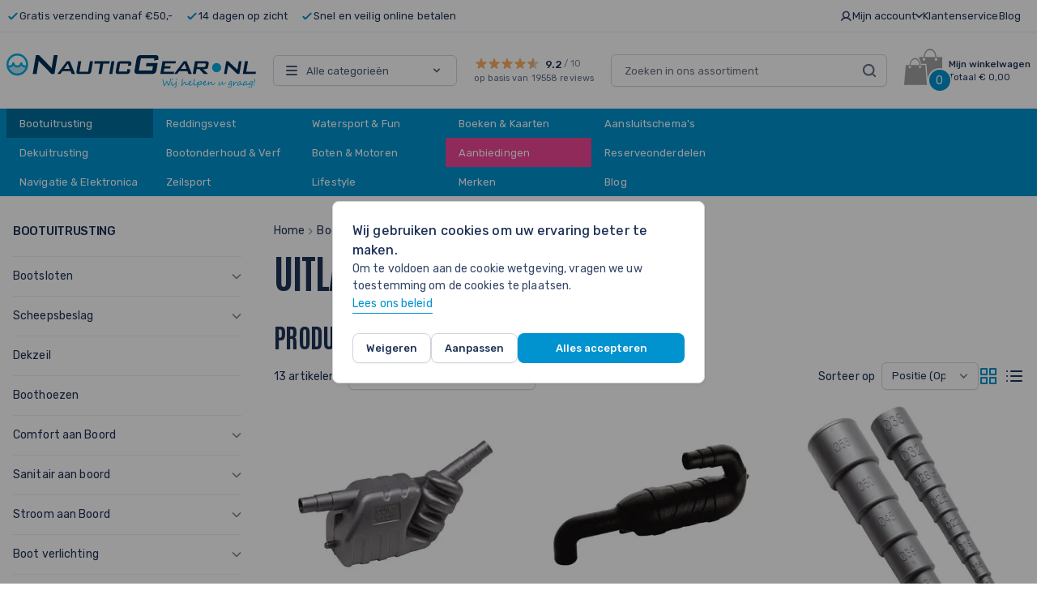

--- FILE ---
content_type: image/svg+xml
request_url: https://www.nauticgear.nl/media/amasty/shopby/option_images/attwood.svg
body_size: 5202
content:
<svg xmlns="http://www.w3.org/2000/svg" viewBox="0 0 558.49 130.42"><title>attwood</title><path d="M318.21,399.2c1.6-3,2.65-6.1,3.94-9.13s2.45-6.15,3.7-9.22,2.52-6.12,3.8-9.21c.37,0,.7-.05,1-.05h7.89c1.07,0,1.05,0,1.43,1,1.18,2.92,2.38,5.82,3.55,8.74s2.31,5.85,3.48,8.76c.85,2.1,1.73,4.18,2.59,6.28.32.77.61,1.56.93,2.33a4.71,4.71,0,0,0,.43.67c1-1.91,1.52-3.79,2.25-5.59s1.38-3.68,2.08-5.52,1.42-3.76,2.14-5.64,1.44-3.65,2.14-5.49,1.38-3.68,2.05-5.44h16.79c-.31.76-.56,1.41-.83,2.05-1,2.39-2,4.78-3.08,7.16-.49,1.12-1,2.21-1.52,3.33-1.13,2.58-2.24,5.17-3.37,7.74-.56,1.27-1.18,2.51-1.74,3.78-1,2.35-2,4.71-3,7.06-.45,1-.92,2.07-1.39,3.11-1,2.26-2.06,4.51-3,6.78-.89,2-1.72,4.11-2.62,6.15-.81,1.84-1.69,3.66-2.57,5.55h-7.16a1,1,0,0,1-.95-.68c-.73-1.61-1.5-3.2-2.24-4.8q-2.13-4.59-4.25-9.17-1.71-3.72-3.41-7.46c-.79-1.76-1.56-3.53-2.36-5.34-.77.23-.82.95-1.09,1.47-.4.78-.72,1.61-1.09,2.41l-5,10.65q-1.89,4.07-3.76,8.14c-.62,1.33-1.25,2.66-1.84,4a1.11,1.11,0,0,1-1.15.78c-2.29,0-4.58,0-6.92,0-.59-1.23-1.18-2.43-1.72-3.65s-1.1-2.63-1.66-3.94c-1.1-2.55-2.2-5.09-3.31-7.64-.46-1-1-2.06-1.42-3.09-1.09-2.42-2.2-4.82-3.28-7.24-1.26-2.8-2.49-5.61-3.72-8.42-1-2.23-1.91-4.47-2.87-6.71a6.5,6.5,0,0,0-.37-.63H275.34c0,.53-.08,1-.08,1.44,0,6.87,0,13.75,0,20.62a7.15,7.15,0,0,0,6.12,6.93,16.85,16.85,0,0,0,8.44-1.21c1.29-.48,2.57-1,3.95-1.51,0,.48.05.85.05,1.22,0,3.18,0,6.37,0,9.55,0,1.08,0,1.1-1.1,1.47-2.14.71-4.27,1.46-6.44,2.07-1,.29-2.18.19-3.22.45a21.8,21.8,0,0,1-5.81.26,21,21,0,0,1-5.34-.74,19.69,19.69,0,0,1-3.79-1.29,15.4,15.4,0,0,1-5.68-4.5,22.36,22.36,0,0,1-2.94-6,8.79,8.79,0,0,1-.4-1.83,25.55,25.55,0,0,1-.34-3.26c0-7.3,0-14.59,0-21.89v-1.76a10.19,10.19,0,0,0-1.19-.14q-11.14,0-22.28,0a8.08,8.08,0,0,0-1,.11c0,.46-.08.87-.08,1.28,0,6.74,0,13.49,0,20.24a7.75,7.75,0,0,0,1.91,5.21,6.39,6.39,0,0,0,4,2.18,10.68,10.68,0,0,0,2.36.27,21.39,21.39,0,0,0,7.07-1.65c1.08-.53,2.21-1,3.43-1.49v11.91c-.62.27-1.33.61-2.06.88a40.54,40.54,0,0,1-6.51,1.82,36.76,36.76,0,0,1-7.4.64,33.36,33.36,0,0,1-5-.6,19.26,19.26,0,0,1-5.8-2,15,15,0,0,1-5.95-5.88,21.47,21.47,0,0,1-2.28-6.63.57.57,0,0,1,0-.13c-.11-1.64-.29-3.28-.29-4.91,0-6.5,0-13,0-19.48,0-.54-.05-1.08-.09-1.74h-7.09a5.51,5.51,0,0,1-.12-3.1,5.58,5.58,0,0,1,1.43-2c1.34-1.52,2.76-3,4.12-4.48,1.84-2,3.66-4.07,5.49-6.11s3.66-4.08,5.47-6.14c1.3-1.48,2.53-3,3.87-4.49s1.3-1.31,3.4-1v15.79c.61,0,1.05.1,1.5.1,7.18,0,14.35,0,21.52,0,.91,0,1.69-.09,2-1.09,0,0,.05-.06.08-.09,1.2-1.31,2.41-2.6,3.58-3.92,1.46-1.64,2.89-3.3,4.33-4.95.14-.16.3-.3.44-.45l4.49-4.83a6.34,6.34,0,0,0,.51-.68h2.5c.06,1.33,0,2.63,0,3.93s0,2.63,0,3.94v8c2.76.24,5.42.08,8.07.11s5.34,0,8,0h16.14c1.77,4.64,3.52,9.25,5.29,13.86S316.25,394.63,318.21,399.2Z" transform="translate(-18.68 -331.5)" style="fill:#002b5c"/><path d="M135.59,347.62c-.7-.54-1.35-1.15-2.08-1.65a72,72,0,0,0-8.38-4.87A57.52,57.52,0,0,0,111,336.35c-.94-.19-1.91-.25-2.86-.38a13.41,13.41,0,0,0-1.86-.26c-2.8,0-5.6-.08-8.39,0a23.6,23.6,0,0,0-3.59.6c-1.39.26-2.81.46-4.17.85-2,.58-4,1.31-6,2a38.09,38.09,0,0,0-7.9,3.94,55.42,55.42,0,0,1-8.07,4.62,33.77,33.77,0,0,1-9.68,2,33,33,0,0,1-5.41-.31l-.12,0c-1.71-.4-3.42-.79-5.12-1.21a39.56,39.56,0,0,1-8.18-2.88c-2.3-1.14-4.58-2.34-6.83-3.58a50.13,50.13,0,0,1-6.92-4.83c-1.38-1.1-2.8-2.16-4.16-3.28-.81-.66-1.54-1.4-2.31-2.1h-.76v71.55c.65-.06.49.44.52.77a36,36,0,0,0,.33,3.9c.41,2,1,4,1.5,6.08a35,35,0,0,0,4.55,10.61,28.87,28.87,0,0,0,2.86,4,34.16,34.16,0,0,0,8.16,6.72c3,1.78,5.9,3.88,8.84,5.85,4.05,2.71,8.09,5.44,12.15,8.14q6.82,4.54,13.68,9.06c1.65,1.09,3.27,2.22,4.93,3.3a1.94,1.94,0,0,0,2.26.16l3.6-2.32q7.38-4.85,14.75-9.7,7.68-5.07,15.35-10.17c3.11-2.07,6.26-4.08,9.33-6.21a28.45,28.45,0,0,0,3.87-3.23,21.3,21.3,0,0,0,2.79-3.41c1.25-1.88,2.41-3.84,3.5-5.83A21.51,21.51,0,0,0,133,417.5c.6-1.74,1.14-3.49,1.68-5.24a12.55,12.55,0,0,0,.31-1.6,37.39,37.39,0,0,1,.68-3.83,15.26,15.26,0,0,0,.56-4.22c.06-17.82,0-35.64,0-53.46A1.73,1.73,0,0,0,135.59,347.62Zm-10.74,52a32.56,32.56,0,0,1-.61,5,47,47,0,0,1-1,5.16,28.48,28.48,0,0,1-4.47,9.8,25.42,25.42,0,0,1-6.69,5.89c-4.92,3.23-9.81,6.49-14.72,9.73l-11.59,7.61c-2.08,1.36-4.14,2.75-6.21,4.12-.63.42-1.28.8-2.06,1.28-1.19-.77-2.36-1.51-3.52-2.28q-6.41-4.25-12.82-8.51L46,427.25c-2.06-1.38-4.19-2.67-6.2-4.11a13.29,13.29,0,0,1-2.62-2.57,25.62,25.62,0,0,1-2.69-4.1,32.24,32.24,0,0,1-2-5,59.74,59.74,0,0,1-1.58-6.33c-.27-1.47-.23-3-.37-4.51-.71-7.53-.2-15.07-.3-22.6s0-15,0-22.52v-1.65c.66.29,1.12.46,1.56.68a64,64,0,0,0,10.38,4.23A68.07,68.07,0,0,0,50,360.6a56.37,56.37,0,0,0,11.6.54,29.49,29.49,0,0,0,5.94-1,35,35,0,0,0,8-2.9c2.13-1.1,4.1-2.48,6.13-3.74a56.69,56.69,0,0,1,6.82-3.57,42.59,42.59,0,0,1,7-2.11,21.55,21.55,0,0,1,3.11-.43c1.08-.1,2.2.21,3.25-.31a1.31,1.31,0,0,1,.62,0c.79.09,1.57.26,2.36.28a27.85,27.85,0,0,1,6.92,1.17c2.17.64,4.34,1.29,6.44,2.13,1.68.66,3.24,1.62,4.86,2.45.07,0,.12.13.2.15,1.67.48,1.71,1.73,1.71,3.18C124.87,370.84,124.9,385.23,124.85,399.61Z" transform="translate(-18.68 -331.5)" style="fill:#002b5c"/><path d="M553.19,347c-1.74-.25-14.81-.17-15.78.13v1.49q0,11.64,0,23.28c0,.52-.08,1-.13,1.68-1.21-.45-2.21-.85-3.23-1.22a27.81,27.81,0,0,0-10.76-1.71c-1,.05-2.08.28-3.13.31a17.08,17.08,0,0,0-6.17,1.61,22.75,22.75,0,0,0-8.05,5.58,23.78,23.78,0,0,0-5,8.35,24.58,24.58,0,0,0-1.35,5.22c-.19,1.75-.56,3.47-.58,5.24a38.37,38.37,0,0,0,.63,6.5,26.33,26.33,0,0,0,2.46,7.6,30,30,0,0,0,2.76,4.36,22.37,22.37,0,0,0,7.9,6.56,23,23,0,0,0,5.33,1.82,23.49,23.49,0,0,0,6.13.58c1,0,1.91-.2,2.87-.3a13.9,13.9,0,0,0,5.27-1.55c1.65-.89,3.28-1.82,5.08-2.83v3.63h15.84C553.5,421.89,553.45,347.93,553.19,347Zm-17.5,63.57a13.4,13.4,0,0,1-6.07,2.65,11.08,11.08,0,0,1-8.47-2.13,13.44,13.44,0,0,1-5-8.83c-.26-1.44-.45-2.9-.64-4.34a3.26,3.26,0,0,1,.06-.88c.07-.5.22-1,.24-1.49a17.76,17.76,0,0,1,1.81-7.38,11.26,11.26,0,0,1,6.86-5.92,12.38,12.38,0,0,1,7.33-.1,16.83,16.83,0,0,1,4.73,2,1.72,1.72,0,0,1,.9,1.64c0,3.69,0,7.38,0,11.08,0,2.57-.07,5.16,0,7.73,0,.86,0,1.72.08,2.58A3.69,3.69,0,0,1,535.69,410.56Z" transform="translate(-18.68 -331.5)" style="fill:#002b5c"/><path d="M537.38,404.59c0-2.57,0-5.16,0-7.73,0-3.7,0-7.39,0-11.08,0,3.69,0,7.38,0,11.08C537.41,399.43,537.34,402,537.38,404.59Z" transform="translate(-18.68 -331.5)" style="fill:#002b5c"/><path d="M213.12,411.24c0-.24-.05-.48-.09-.91l-1.31.74c-1.17.66-2.31,1.39-3.53,2a2.57,2.57,0,0,1-3.79-1.63,5.62,5.62,0,0,1-.25-1.73q0-11.26,0-22.53a20.41,20.41,0,0,0-.59-5.49,13,13,0,0,0-3.12-5.66,16.4,16.4,0,0,0-6.25-3.72,15.94,15.94,0,0,0-4.76-1.08c-1.58-.1-3.16-.53-4.74-.54a45.83,45.83,0,0,0-7.21.24c-1.86.28-3.71.57-5.55,1a38.59,38.59,0,0,0-12.1,5.08c-.26,4.35-.13,12.36.22,13.15l2.07-1.65c.82-.65,1.61-1.35,2.48-1.94a25.61,25.61,0,0,1,6.73-3.38,29.79,29.79,0,0,1,5.21-1.35,14.19,14.19,0,0,1,6.27.43c2.28.79,4,2.12,4.59,4.59a13.4,13.4,0,0,1,.39,2.59c0,.62-.56.9-1.09,1.09-.35.13-.74.15-1.09.26-2.84.9-5.69,1.76-8.51,2.7-4.46,1.5-8.93,3-13,5.46a14.45,14.45,0,0,0-5,4.73,15,15,0,0,0-1.57,3.67,19.61,19.61,0,0,0-.35,4.9,9.13,9.13,0,0,0,1.43,5,13.3,13.3,0,0,0,3.42,4,15.57,15.57,0,0,0,9.23,3.18,22.75,22.75,0,0,0,4-.22,26.53,26.53,0,0,0,4.28-.95,34.47,34.47,0,0,0,8.67-4.28c.18.15.35.23.43.36a2.9,2.9,0,0,1,.25.57,6,6,0,0,0,4,3.89,11.24,11.24,0,0,0,3.94.65,14.06,14.06,0,0,0,3.65-.28c1.15-.35,2.39-.41,3.56-.72a30,30,0,0,0,3.92-1.29c1.5-.64,2.92-1.47,4.41-2.15.64-.29.7-.74.7-1.32C213.11,416.16,213.12,413.7,213.12,411.24Zm-30.83-10.58c1.66-.7,3.34-1.33,5.32-2.11.1,4.28,0,8.24,0,12.26-1,.71-2,1.47-3,2.08a13,13,0,0,1-5,1.67,5.52,5.52,0,0,1-5.72-4.26,6.07,6.07,0,0,1,1.54-5.43" transform="translate(-18.68 -331.5)" style="fill:#002b5c"/><path d="M393.12,396.13c0,.45,0,.9,0,1.34s0,.6,0,.89c0-.29,0-.59,0-.89S393.12,396.58,393.12,396.13Z" transform="translate(-18.68 -331.5)" style="fill:#002b5c"/><path d="M433.53,393.66a43.09,43.09,0,0,0-1-5,19.57,19.57,0,0,0-2.93-6.25c-1.1-1.49-2.45-2.78-3.69-4.17a19.31,19.31,0,0,0-5.09-3.7,29,29,0,0,0-7.26-2.83,36,36,0,0,0-15.5-.44,30.59,30.59,0,0,0-6.4,1.81,27.55,27.55,0,0,0-9.17,6.18,24.26,24.26,0,0,0-5.39,8.7,21.69,21.69,0,0,0-1.43,8.51c0,.29,0,.59,0,.89V398a19.16,19.16,0,0,0,.62,6.13,36.92,36.92,0,0,0,1.33,4.3,20.78,20.78,0,0,0,3.7,6.12,24.12,24.12,0,0,0,6.43,5.47c1.5.77,3,1.5,4.56,2.16a22.18,22.18,0,0,0,4.68,1.41,34.44,34.44,0,0,0,6,.81,36.44,36.44,0,0,0,5.81-.23,40.05,40.05,0,0,0,5-1,32.18,32.18,0,0,0,8-3.28,25.72,25.72,0,0,0,7.8-7.28,22.32,22.32,0,0,0,3.05-6.6,29.48,29.48,0,0,0,1.14-7.67A23,23,0,0,0,433.53,393.66Zm-17.23,5.12c-.31,2.94-.45,5.91-1.7,8.7a14.77,14.77,0,0,1-2.86,4.4,9.29,9.29,0,0,1-4.51,2.39,10.3,10.3,0,0,1-7.69-1,10.8,10.8,0,0,1-4.75-5.4,22.44,22.44,0,0,1-1-3.23,20.88,20.88,0,0,1-.64-6.25c0-.29,0-.59,0-.89s0-.89,0-1.34,0-.89,0-1.33a18.48,18.48,0,0,1,3.35-10.38,9.86,9.86,0,0,1,5.58-3.69,11.19,11.19,0,0,1,5.86.1,8.67,8.67,0,0,1,3.12,1.57,12.27,12.27,0,0,1,4.36,7.27c.3,1.32.4,2.66.65,3.95A17,17,0,0,1,416.3,398.78Z" transform="translate(-18.68 -331.5)" style="fill:#002b5c"/><path d="M495.6,397.48a30.15,30.15,0,0,0-.91-7.85,22.64,22.64,0,0,0-2.91-6.68,20.65,20.65,0,0,0-4.39-5.13,31.71,31.71,0,0,0-4.87-3.36,27.74,27.74,0,0,0-7.27-2.81,32.26,32.26,0,0,0-7.58-1,28.72,28.72,0,0,0-5.93.33c-.9.19-1.85.16-2.73.41-2,.56-3.94,1.14-5.85,1.87a22,22,0,0,0-6.71,4,49.84,49.84,0,0,0-4.17,4.42,17.21,17.21,0,0,0-3.13,5.6,23.67,23.67,0,0,0-1.66,9.86,34.48,34.48,0,0,0,.06,3.81,39.53,39.53,0,0,0,1.45,6.2,22.78,22.78,0,0,0,5,8.33,28.73,28.73,0,0,0,3.38,3.05,22.59,22.59,0,0,0,6.61,3.64,40.84,40.84,0,0,0,5,1.5,26.58,26.58,0,0,0,5.08.72,25.33,25.33,0,0,0,6.56-.25c1.51-.35,3.1-.36,4.57-.78a28.55,28.55,0,0,0,8.9-3.76,47.88,47.88,0,0,0,4.59-3.54,13.24,13.24,0,0,0,2.41-3.05,40,40,0,0,0,2.83-5.48A25,25,0,0,0,495.6,397.48Zm-17.47.53a30.15,30.15,0,0,1-.35,4.76,18.93,18.93,0,0,1-2.89,7.7,10.06,10.06,0,0,1-5.54,3.78,11.13,11.13,0,0,1-3.63.31,9.41,9.41,0,0,1-5.28-1.84,11.37,11.37,0,0,1-4.22-6c-.41-1.5-.7-3-1-4.51a37.58,37.58,0,0,1-.26-4.43c0-1.12-.06-2,0-2.9.29-3.77,1.08-7.41,3.37-10.5a9.18,9.18,0,0,1,5.48-3.61,13.73,13.73,0,0,1,3-.36,10.21,10.21,0,0,1,5.91,1.8,9.88,9.88,0,0,1,3.84,5.3A40.9,40.9,0,0,1,477.8,392,26,26,0,0,1,478.13,398Z" transform="translate(-18.68 -331.5)" style="fill:#002b5c"/><path d="M107.18,410.6c-1.68.83-3.34,1.74-5.07,2.47A2.26,2.26,0,0,1,99,411.61a9.68,9.68,0,0,1-.51-2.82q-.06-12,0-24.05A14.76,14.76,0,0,0,97,378.43c-1.37-2.94-3.8-4.67-6.54-6.05a19.06,19.06,0,0,0-3.8-1.27A31.16,31.16,0,0,0,78.29,370a42.68,42.68,0,0,0-7.58.33c-1,.2-2.09.21-3.11.45a45.17,45.17,0,0,0-8,2.47,31.47,31.47,0,0,0-5.7,3V389.8c.37-.27.6-.43.81-.61.77-.65,1.52-1.33,2.3-2a26.86,26.86,0,0,1,8.79-4.81,22.41,22.41,0,0,1,7.78-1.33c.75,0,1.49.23,2.24.3A6.88,6.88,0,0,1,81,384.75a6.71,6.71,0,0,1,.82,4.94c-1.84.55-3.62,1-5.36,1.62-3.93,1.31-7.86,2.63-11.76,4a36.83,36.83,0,0,0-7.25,3.53,16.4,16.4,0,0,0-4.05,3.79c-1.93,2.43-2.2,5.4-2.51,8.3a9.42,9.42,0,0,0,.53,3.58,12.8,12.8,0,0,0,5,6.95,15.66,15.66,0,0,0,7.83,2.84,22.76,22.76,0,0,0,7.15-.55,31.08,31.08,0,0,0,6.84-2.43c1.57-.77,3-1.73,4.55-2.62a5.7,5.7,0,0,1,.41.82,5.92,5.92,0,0,0,2.68,3.52,10.77,10.77,0,0,0,3.06,1.05,14.31,14.31,0,0,0,5.29.17,39.31,39.31,0,0,0,6.45-1.55,31.48,31.48,0,0,0,6.71-3C107.61,416.25,107.48,411.25,107.18,410.6Zm-26.36.83c-.93.49-1.78,1.11-2.68,1.64a14.3,14.3,0,0,1-3.79,1.25,5.26,5.26,0,0,1-4-.76,4.77,4.77,0,0,1-2.27-3.2c-.71-3,.53-5.16,2.83-6.94,2.66-2.06,5.77-3.18,8.84-4.38.65-.25,1.31-.45,2.13-.74,0,.65.1,1.1.1,1.55,0,3.18,0,6.35,0,9.53A2,2,0,0,1,80.82,411.43Z" transform="translate(-18.68 -331.5)" style="fill:#002b5c"/><path d="M577.17,356.75a9.33,9.33,0,1,1-9.3-9.07A9.12,9.12,0,0,1,577.17,356.75Zm-16.33,0a7,7,0,0,0,7.09,7.25,7,7,0,0,0,6.92-7.19,7,7,0,1,0-14-.06Zm5.59,4.76h-2.1v-9.07a18,18,0,0,1,3.49-.28,5.71,5.71,0,0,1,3.15.66,2.53,2.53,0,0,1,.89,2,2.33,2.33,0,0,1-1.88,2.1V357a2.7,2.7,0,0,1,1.66,2.21,6.77,6.77,0,0,0,.66,2.27H570a7.73,7.73,0,0,1-.72-2.21c-.16-1-.72-1.44-1.88-1.44h-1Zm.06-5.14h1c1.17,0,2.11-.39,2.11-1.33s-.61-1.39-1.94-1.39a5.37,5.37,0,0,0-1.16.11Z" transform="translate(-18.68 -331.5)" style="fill:#002b5c"/></svg>

--- FILE ---
content_type: image/svg+xml
request_url: https://www.nauticgear.nl/media/amasty/shopby/option_images/boss-marine.svg
body_size: 1263
content:
<svg xmlns="http://www.w3.org/2000/svg" viewBox="0 0 175.75 81.23"><title>boss</title><path d="M110,25c-.77,6.2,1.57,20.65,12.39,26.83S134.24,61.4,134.5,64h-23V79.71h24.77c7.22,0,12.12-4.9,14.19-10.06s2.58-17.28-8.26-22.44-16-9.55-16-22.19Z" transform="translate(-18.75 -23.76)" style="fill:#dc2127;fill-rule:evenodd"/><path d="M152.82,25c-.78,6.2,1.56,20.65,12.38,26.83S177.07,61.4,177.33,64h-23V79.71h24.76c7.22,0,12.13-4.9,14.19-10.06s2.58-17.28-8.26-22.44-16-9.55-16-22.19Z" transform="translate(-18.75 -23.76)" style="fill:#dc2127;fill-rule:evenodd"/><path d="M84.46,39.81c4.23,0,7.66,5.39,7.66,12s-3.43,12-7.66,12-7.67-5.39-7.67-12a17.93,17.93,0,0,1,.7-5H65.41a43.89,43.89,0,0,0-.29,5c0,15.52,8.66,28.1,19.34,28.1s19.33-12.58,19.33-28.1S95.13,23.76,84.46,23.76c-7.73,0-14.4,6.53-17.5,16.05Z" transform="translate(-18.75 -23.76)" style="fill:#dc2127;fill-rule:evenodd"/><path d="M42.66,25.09A15.41,15.41,0,0,1,53.56,51.4,16.42,16.42,0,0,1,42.41,79.7H18.8V65.26H40.86a2.83,2.83,0,1,0,0-5.66H18.8V45.15H39.57a2.83,2.83,0,0,0,0-5.66H18.8V25l23.86.07Z" transform="translate(-18.75 -23.76)" style="fill:#dc2127;fill-rule:evenodd"/><path d="M28.22,98.34,26.28,92.4h0l-2,5.94Zm-6,6.27H18.75L24.57,88.4H28l5.73,16.21h-3.5L29.09,101H23.37l-1.2,3.61Z" transform="translate(-18.75 -23.76)" style="fill:#dc2127;fill-rule:evenodd"/><path d="M47.82,98.48c0,4.38-2.45,6.51-6.54,6.51s-6.53-2.11-6.53-6.51V88.4h3.37V98.48c0,1.77.43,3.52,3.16,3.52,2.4,0,3.17-1.11,3.17-3.52V88.4h3.37V98.48Z" transform="translate(-18.75 -23.76)" style="fill:#dc2127;fill-rule:evenodd"/><path d="M53.57,101.61h3c2,0,3.82-1.27,3.82-4.86,0-3.26-1.07-5.35-4.42-5.35h-2.4v10.21Zm-3.37,3V88.4h6.61c4,0,6.95,2.63,6.95,8,0,4.7-2.28,8.2-6.95,8.2Z" transform="translate(-18.75 -23.76)" style="fill:#dc2127;fill-rule:evenodd"/><polygon points="46.95 64.64 50.32 64.64 50.32 80.85 46.95 80.85 46.95 64.64 46.95 64.64" style="fill:#dc2127;fill-rule:evenodd"/><path d="M78.12,88c-4.74,0-7.53,3.75-7.53,8.56S73.38,105,78.12,105s7.53-3.74,7.53-8.42S82.87,88,78.12,88Zm0,3c3,0,4.17,2.73,4.17,5.56S81.15,102,78.12,102,74,99.27,74,96.57,75.1,91,78.12,91Z" transform="translate(-18.75 -23.76)" style="fill:#dc2127;fill-rule:evenodd"/><path d="M95.69,99.23c0,2.16,1.58,3,3.39,3,1.18,0,3-.37,3-2s-2.3-2-4.55-2.67S92.94,96,92.94,92.92c0-3.32,3-4.91,5.73-4.91,3.19,0,6.13,1.48,6.13,5.23h-3.26c-.1-2-1.41-2.46-3-2.46-1.07,0-2.32.48-2.32,1.84s.73,1.41,4.57,2.45c1.12.3,4.55,1.05,4.55,4.73,0,3-2.21,5.19-6.37,5.19-3.39,0-6.57-1.77-6.52-5.76Z" transform="translate(-18.75 -23.76)" style="fill:#dc2127;fill-rule:evenodd"/><polygon points="92.53 74.54 86.89 64.64 90.68 64.64 94.26 71.04 97.83 64.64 101.58 64.64 95.89 74.63 95.89 80.85 92.53 80.85 92.53 74.54 92.53 74.54" style="fill:#dc2127;fill-rule:evenodd"/><path d="M123.53,99.23c0,2.16,1.59,3,3.39,3,1.18,0,3-.37,3-2s-2.29-2-4.55-2.67-4.57-1.57-4.57-4.61c0-3.32,3-4.91,5.73-4.91,3.2,0,6.14,1.48,6.14,5.23h-3.26c-.11-2-1.42-2.46-3-2.46-1.07,0-2.32.48-2.32,1.84s.73,1.41,4.57,2.45c1.12.3,4.55,1.05,4.55,4.73,0,3-2.21,5.19-6.37,5.19-3.39,0-6.56-1.77-6.52-5.76Z" transform="translate(-18.75 -23.76)" style="fill:#dc2127;fill-rule:evenodd"/><polygon points="119.79 67.64 115.2 67.64 115.2 64.64 127.75 64.64 127.75 67.64 123.16 67.64 123.16 80.85 119.79 80.85 119.79 67.64 119.79 67.64" style="fill:#dc2127;fill-rule:evenodd"/><polygon points="129.38 64.64 140.83 64.64 140.83 67.64 132.75 67.64 132.75 71.11 140.17 71.11 140.17 73.88 132.75 73.88 132.75 77.85 141 77.85 141 80.85 129.38 80.85 129.38 64.64 129.38 64.64" style="fill:#dc2127;fill-rule:evenodd"/><polygon points="152.2 80.85 155.18 69.47 155.22 69.47 155.22 80.85 158.38 80.85 158.38 64.64 153.64 64.64 150.83 75.78 150.78 75.78 150.87 75.78 150.83 75.78 148.02 64.64 143.28 64.64 143.28 80.85 146.43 80.85 146.43 69.47 146.47 69.47 149.45 80.85 152.2 80.85 152.2 80.85" style="fill:#dc2127;fill-rule:evenodd"/><path d="M181.59,99.23c0,2.16,1.59,3,3.39,3,1.18,0,3-.37,3-2s-2.29-2-4.55-2.67-4.57-1.57-4.57-4.61c0-3.32,3-4.91,5.73-4.91,3.2,0,6.14,1.48,6.14,5.23h-3.26c-.11-2-1.42-2.46-3-2.46-1.07,0-2.31.48-2.31,1.84s.73,1.41,4.57,2.45c1.11.3,4.54,1.05,4.54,4.73,0,3-2.21,5.19-6.37,5.19-3.39,0-6.56-1.77-6.52-5.76Z" transform="translate(-18.75 -23.76)" style="fill:#dc2127;fill-rule:evenodd"/></svg>

--- FILE ---
content_type: image/svg+xml
request_url: https://www.nauticgear.nl/media/amasty/shopby/option_images/dometic.svg
body_size: 473
content:
<svg xmlns="http://www.w3.org/2000/svg" viewBox="0 0 660.2 86.43"><title>dometic</title><path d="M195.7,5H169.4a5,5,0,0,0-5,4.8v74h31.3a39.5,39.5,0,0,0,0-79ZM184.2,64V24.6h11.5c10.8,0,19,8.8,19,19.7S206.5,64,195.7,64ZM394.7,5A5,5,0,0,0,390,8L373.3,52.3,356.6,8A5,5,0,0,0,352,5H329V83.7h19.7v-46l18,45.4H380l18-45.3v46h19.7V5ZM563,83.7h21.3V5H563ZM428.3,5V78.8a5,5,0,0,0,5,5H484V64H448V51h29.6V34.3H448V24.5h36V5Zm63.3,0V19.7a5,5,0,0,0,5,5H513v59h21.3v-59h21.4V4.8ZM281.7,4a40,40,0,0,0-39.8,40.3c0,22.3,17.7,40.4,39.7,40.4s39.8-18,39.8-40.4S303.5,4,281.7,4Zm0,60.6c-11,0-19.7-9-19.7-20.3S270.8,24,281.7,24s19.7,9,19.7,20.3S292.4,64.6,281.7,64.6ZM631,24a19.4,19.4,0,0,1,15,7l14.2-14.2a39.41,39.41,0,0,0-29-13c-22,0-40,18.2-40,40.5a40.27,40.27,0,0,0,40,40.4,39.41,39.41,0,0,0,29-13L646,57.6a19.4,19.4,0,0,1-15,7c-10.7,0-19.6-9-19.6-20.3S620.2,24,631,24ZM85,40.8,44.4,0,0,44.3,13.5,57.8a5,5,0,0,0,7,0l23.8-24L71.6,61.3,85,47.8A5,5,0,0,0,85,40.8Z"/><path d="M99,0,85.4,13.5a5,5,0,0,0,0,7l23.8,23.8L82,71.6,95.5,85a5,5,0,0,0,7,0l40.8-40.7Z"/></svg>

--- FILE ---
content_type: image/svg+xml
request_url: https://www.nauticgear.nl/media/amasty/shopby/option_images/funke.svg
body_size: 585
content:
<svg xmlns="http://www.w3.org/2000/svg" viewBox="0 0 510.74 202.32"><title>funke</title><path d="M282.64,380.9a52.26,52.26,0,0,0-41.15,20V380.32H217.26V434a27.87,27.87,0,0,1-27.8,26.18A28.18,28.18,0,0,1,161.33,434V380.3h-46V368.5a27.94,27.94,0,0,1,27.94-27.34l18.09,0V316.77H143.24a52.44,52.44,0,0,0-52.41,50.58v13H77.06a12.09,12.09,0,1,0,0,24.18H90.83v114.6H115.3V404.53h21.8V434a52.37,52.37,0,0,0,93.49,30.61v20.09h24.14l0-53.2a27.93,27.93,0,0,1,55.75,0h0v53.2h24.43l0-53.2a52.33,52.33,0,0,0-52.27-50.59m158.15-.62H407.86l-44.44,44.28V341.18H337.77V484.65h25.65V432.27l41.27,52.38h34l-46.82-56Zm26-.41a52.36,52.36,0,1,0,41.36,84.38l-21.68-12.17A28,28,0,1,1,492,420.19H461.65v23H518a52.91,52.91,0,0,0,1.16-11,52.35,52.35,0,0,0-52.35-52.36M53.69,369.5,49.16,365a39.06,39.06,0,0,0-.72,53.92L53,414.34a32.66,32.66,0,0,1,.71-44.84m5,5A25.61,25.61,0,0,0,58,409.35l4.55-4.55A19.2,19.2,0,0,1,63.21,379Z" transform="translate(-38 -316.76)" style="fill:#009ee2"/><path d="M544.94,462.47a13,13,0,1,0,0,18.33,13,13,0,0,0,0-18.33m-6.85,15.28-2.4-4.92H534v4.92h-2.41V465.41h4.84a3.73,3.73,0,0,1,4,3.78,3.31,3.31,0,0,1-2.25,3.24l2.75,5.32Z" transform="translate(-38 -316.76)" style="fill:#009ee2"/><path d="M536.22,467.56H534v3.25h2.27a1.63,1.63,0,1,0,0-3.25" transform="translate(-38 -316.76)" style="fill:#009ee2"/></svg>

--- FILE ---
content_type: image/svg+xml
request_url: https://www.nauticgear.nl/media/amasty/shopby/option_images/bep.svg
body_size: 372
content:
<svg xmlns="http://www.w3.org/2000/svg" viewBox="0 0 400 105.33"><title>bep</title><path d="M99,423.94H200.82c18.29,0,31.83-4.8,31.83-27.93,0-15.85-5.18-23.42-19.15-25.17v-.43c8.93-2.62,15.41-6.12,15.41-24.15,0-20.66-12.39-27.64-37.88-27.64H99Zm32-41.75h57.32c6.92,0,11.53,1.61,11.53,8.73,0,6.11-4.61,7.71-11.53,7.71H131Zm0-38.26h56.6c5.91,0,9.36,2.19,9.36,8.3,0,6-3.45,8.14-9.36,8.14H131Z" transform="translate(-99 -318.62)" style="fill:#ce0e2d;fill-rule:evenodd"/><polygon points="145.68 105.33 261.63 105.33 261.63 80.01 177.66 80.01 177.66 63.14 255.43 63.14 255.43 41.31 177.66 41.31 177.66 24.44 259.75 24.44 259.75 0 145.68 0 145.68 105.33" style="fill:#ce0e2d;fill-rule:evenodd"/><path d="M374.13,424h32V397.47h63.5c22.62,0,29.39-18,29.39-33.75v-9c0-20.66-7.35-36.08-37.74-36.08H374.13Zm32-79.14h46.95c9.64,0,13.1,4.07,13.1,11.2v4.07c0,6.26-2.88,11.2-10.37,11.2H406.11Z" transform="translate(-99 -318.62)" style="fill:#ce0e2d;fill-rule:evenodd"/></svg>

--- FILE ---
content_type: image/svg+xml
request_url: https://www.nauticgear.nl/media/amasty/shopby/option_images/baltic.svg
body_size: 2631
content:
<svg xmlns="http://www.w3.org/2000/svg" viewBox="0 0 1014 196.6"><polygon points="0 196.25 31.13 196.25 32.93 188.22 11.39 188.22 16.62 165 7.03 165 0 196.25 0 196.25" style="fill:#1d1d1b"/><polygon points="48.65 196.25 58.24 196.25 65.27 165 55.69 165 48.65 196.25 48.65 196.25" style="fill:#1d1d1b"/><polygon points="78.18 196.25 87.77 196.25 90.17 185.59 112.14 185.59 113.77 178.34 91.8 178.34 93.11 172.51 116.16 172.51 117.85 165 85.21 165 78.18 196.25 78.18 196.25" style="fill:#1d1d1b"/><polygon points="129.55 196.25 164.3 196.25 165.99 188.74 140.82 188.74 141.95 183.73 165.26 183.73 166.72 177.26 143.41 177.26 144.53 172.25 169.14 172.25 170.77 165 136.58 165 129.55 196.25 129.55 196.25" style="fill:#1d1d1b"/><path d="M229.07,969.65c-1.65,7.29,1,10.05,10,10.05h6.26c8.68,0,13.76-1.68,15.7-10.27l4.79-21.33h-9.58l-4.62,20.55c-.65,2.89-2.6,3.28-5.75,3.28h-3.8c-3,0-4-.95-3.45-3.28l.63-2.76h-9.33l-.84,3.76Z" transform="translate(-46 -783.11)" style="fill:#1d1d1b"/><path d="M275.14,979.36h10.71l4-5.53h19.42l1.74,5.53h10.66L311.57,948.1H299.1l-24,31.26Zm28.54-24,3.58,11.74H295l8.69-11.74Z" transform="translate(-46 -783.11)" style="fill:#1d1d1b;fill-rule:evenodd"/><path d="M339.86,968.39c-2.06,9.15,2.59,11.31,11.23,11.31h15.45c9.63,0,12.46-4.14,13.64-9.41l.67-2.93h-9.59c-.87,3.88-2.26,4.31-6.58,4.31H354.45c-4.54,0-5.1-1.72-4.08-6.26l.76-3.36c.87-3.89,2.36-6.26,7.41-6.26H369c2.85,0,4.34.64,3.84,2.89l-.2.86h9.58c2.08-8.85,1-11.78-12.67-11.78H358.27c-8.63,0-14.25,2.16-16.31,11.31l-2.1,9.32Z" transform="translate(-46 -783.11)" style="fill:#1d1d1b"/><polygon points="350.87 196.25 360.46 196.25 363.15 184.25 367.39 184.25 378.5 196.25 392.06 196.25 376.74 180.28 397.1 165 384.06 165 369.39 176.48 364.9 176.48 367.49 165 357.9 165 350.87 196.25 350.87 196.25" style="fill:#1d1d1b"/><polygon points="408.58 196.25 443.34 196.25 445.02 188.74 419.86 188.74 420.99 183.73 444.3 183.73 445.75 177.26 422.44 177.26 423.57 172.25 448.18 172.25 449.81 165 415.62 165 408.58 196.25 408.58 196.25" style="fill:#1d1d1b"/><polygon points="465.07 172.77 478.54 172.77 473.25 196.25 482.84 196.25 488.12 172.77 501.59 172.77 503.34 165 466.82 165 465.07 172.77 465.07 172.77" style="fill:#1d1d1b"/><path d="M560.7,971.29c-1.53,6.77,1.6,8.41,10.32,8.41h11.61c12.74,0,15.9-1.38,17.79-9.8,2.05-9.1-1.2-10-16.1-10-10.29,0-11.43,0-10.82-2.76.38-1.68,2-2.42,4.17-2.42h10.62c4.4,0,4.45,1,3.93,3.24h9.59l.22-1c1.23-5.49,1-9.24-10-9.24H578.64c-12.09,0-13.59,4.36-14.86,10-1.73,7.69-.48,9.41,13.94,9.41,12.35,0,13.43.18,12.82,2.9-.55,2.41-2.67,2.63-4.69,2.63H574.1c-2.76,0-4-.26-3.33-3.58h-9.59l-.48,2.16Z" transform="translate(-46 -783.11)" style="fill:#1d1d1b"/><path d="M651.56,971.24c-2.12,6.81.89,8.46,9.65,8.46h11.67c12.8,0,16.09-1.38,18.72-9.84,2.85-9.16-.34-10.07-15.32-10-10.34,0-11.49,0-10.64-2.77.53-1.7,2.23-2.43,4.4-2.43h10.67c4.43,0,4.39,1,3.68,3.25H694l.31-1c1.71-5.51,1.84-9.28-9.26-9.28H671.62c-12.15,0-14,4.38-15.8,10.06-2.4,7.73-1.29,9.46,13.2,9.46,12.41,0,13.48.18,12.64,2.91-.76,2.43-2.91,2.64-4.95,2.64h-11.8c-2.78,0-4-.26-3-3.6h-9.64l-.67,2.17Z" transform="translate(-46 -783.11)" style="fill:#1d1d1b"/><polygon points="669.36 196.25 680.42 196.25 694.2 175.51 694.28 175.51 695.17 196.25 706.24 196.25 726.19 164.84 716.78 164.84 702.92 187.92 702.84 187.92 702.02 164.84 693.09 164.84 677.94 187.92 677.85 187.92 678.34 164.84 668.92 164.84 669.36 196.25 669.36 196.25" style="fill:#1d1d1b"/><polygon points="733.52 196.25 768.45 196.25 770.79 188.7 745.5 188.7 747.06 183.67 770.49 183.67 772.51 177.16 749.08 177.16 750.65 172.13 775.38 172.13 777.64 164.84 743.28 164.84 733.52 196.25 733.52 196.25" style="fill:#1d1d1b"/><path d="M834.14,979.36H863.2c9.64,0,14-3.17,16.42-10.94l3-9.54c2.41-7.77,0-10.93-9.62-10.93H843.89l-9.75,31.41Zm17-23.61h17.09c4.13,0,5.37,1.18,4,5.64l-1.32,4.26c-1.39,4.47-3.36,5.64-7.48,5.64h-17.1l4.83-15.54Z" transform="translate(-46 -783.11)" style="fill:#1d1d1b;fill-rule:evenodd"/><polygon points="849.55 196.25 884.48 196.25 886.83 188.7 861.53 188.7 863.1 183.67 886.52 183.67 888.54 177.16 865.12 177.16 866.68 172.13 891.41 172.13 893.67 164.84 859.31 164.84 849.55 196.25 849.55 196.25" style="fill:#1d1d1b"/><polygon points="903.82 196.25 913.45 196.25 920.54 173.43 920.63 173.43 931.63 196.25 946.56 196.25 956.31 164.84 946.68 164.84 939.59 187.66 939.51 187.66 928.5 164.84 913.58 164.84 903.82 196.25 903.82 196.25" style="fill:#1d1d1b"/><path d="M377.14,821.64l7.08,32h-39l31.88-32ZM362.56,784h58.15l29.66,124.44H392c-1.37-6.46-3.25-13.36-5-19.48H317.32c-6.19,6.25-13.11,13.17-18.89,19.45H233.76L362.56,784Z" transform="translate(-46 -783.11)" style="fill:#1d1d1b;fill-rule:evenodd"/><path d="M985,783.11l42.68,0c2.22,0,2.11,1.67,1.86,2.48-.51,1.65-11.34,29.52-14,35.67a3.67,3.67,0,0,1-3.48,2.07l-56.57.35c-10.55-.06-15.62,3-19.85,7.14-4.6,4.48-13.49,27.81-14.08,33.94-.35,3.53,7.19,3.44,9,3.48l75.76-.56c2.24,0,3.74-.21,2.2,4.44-2,5.29-10.66,28.35-12.48,33-1.36,2.63-3.15,2.46-3.91,2.48l-93.38.14c-13.55,0-34.42-9.61-34.42-26.46,0-15.2,21.44-64,27-70.92,7-8.76,14.41-14.87,21.1-18.34,9.69-5,21.77-6.79,33.5-7.75S985,783.11,985,783.11Z" transform="translate(-46 -783.11)" style="fill:#1d1d1b"/><polygon points="769.4 0.54 824 0.54 774.16 125.7 720.18 125.7 769.4 0.54 769.4 0.54 769.4 0.54" style="fill:#1d1d1b"/><polygon points="573.16 0.47 747.46 0.47 730.37 42.53 676.2 42.53 642.18 125.64 588.21 125.64 620.95 42.6 556.08 42.6 573.16 0.47 573.16 0.47 573.16 0.47" style="fill:#1d1d1b"/><polygon points="463.56 0.47 518.17 0.47 486.05 82.88 573.6 82.88 556.52 125.64 414.35 125.64 463.56 0.47 463.56 0.47 463.56 0.47" style="fill:#1d1d1b"/><path d="M120.62,859.26l66.92,0c4.72.06,7.2.19,10.21,1.13s2.1,3.34,1.73,4.62c-2.23,7.24-7.15,8-15.86,8.63l-68.68,0c1.86-4.78,3.83-9.93,5.68-14.46Zm15.94-40.13,66.91,0a21,21,0,0,1,6.88.78c3.05,1,2.11,3.33,1.73,4.61-2.22,7.25-8.27,9.06-12.52,9l-68.68,0c1.86-4.78,3.83-9.93,5.68-14.46ZM101,783.86l120.68.45c15.28,0,42.18,2.16,42,24.76-.09,9.92-7.9,29.58-20.59,37.25,3.49,3.3,5,8.7,4.71,12.55C246.65,877.12,238,891,225.89,899.3c-10.23,7-22.89,9.85-35.3,9.82H51.83L101,783.86Z" transform="translate(-46 -783.11)" style="fill:#1d1d1b;fill-rule:evenodd"/><path d="M1038.67,793.91a10.67,10.67,0,1,0,10.67-10.67,10.68,10.68,0,0,0-10.67,10.67Zm8.81-4.27h1.63c1.37,0,2.89.05,2.89,1.69s-1.52,1.72-2.89,1.72h-1.63v-3.41Zm-2.24,10.29h2.24v-5h1.63l3,5h2.35l-3.18-5.16a3.09,3.09,0,0,0,2.93-3.36c0-2.35-1.38-3.67-4.3-3.67h-4.7v12.19Zm-4.67-6a8.77,8.77,0,1,1,8.77,8.77,8.76,8.76,0,0,1-8.77-8.77Z" transform="translate(-46 -783.11)" style="fill:#1d1d1b;fill-rule:evenodd"/></svg>

--- FILE ---
content_type: image/svg+xml
request_url: https://www.nauticgear.nl/media/amasty/shopby/option_images/alphatronics.svg
body_size: 1439
content:
<svg xmlns="http://www.w3.org/2000/svg" viewBox="0 0 505.57 86.2"><title>alphatronics</title><path d="M80.26,370.92a21.75,21.75,0,0,0-11.58-3.16c-9.81,0-15.93,6.52-15.93,16.85,0,9.49,5.65,15.82,14.27,15.82a19.88,19.88,0,0,0,5.74-.83,21.3,21.3,0,0,0,7.5-4.19Zm7,23.83a52.16,52.16,0,0,0,.84,8.85L81.75,406l-1-4.84c-5.1,3.44-9.17,4.84-14.45,4.84-12.23,0-20.57-8.75-20.57-21.32,0-13.68,8.8-22.53,22.51-22.53a31.69,31.69,0,0,1,11.3,2.05l1.3.37L87.3,364Z" transform="translate(-45.71 -337.41)" style="fill:#21396f"/><polygon points="56.23 1.68 63.27 0 63.27 66.66 56.23 66.66 56.23 1.68" style="fill:#21396f"/><path d="M130.56,397.36c4.45,2.24,7.51,3.07,11.49,3.07,9.72,0,16.12-6.88,16.12-17.31,0-9-6-15.36-14.46-15.36-4.07,0-8.15,1.12-13.15,3.72Zm0-34.07v2.61A24.59,24.59,0,0,1,144,362.17c12.88,0,21.21,8.19,21.21,20.76,0,13.69-9.17,23.09-22.51,23.09a33.72,33.72,0,0,1-12.13-2.33v17.88l-7,2V363.29Z" transform="translate(-45.71 -337.41)" style="fill:#21396f"/><path d="M176.41,339.09l7-1.68v31.47h.28c.93-.75,1.76-1.4,2.5-2a23.8,23.8,0,0,1,14.36-4.75c9.91,0,15.28,5.78,15.28,16.48v25.41h-7V381.35c0-9.31-2.87-13.22-9.72-13.22-9,0-15.66,6.61-15.66,15.45v20.48h-7Z" transform="translate(-45.71 -337.41)" style="fill:#21396f"/><path d="M260.89,370.92a21.77,21.77,0,0,0-11.58-3.16c-9.82,0-15.93,6.52-15.93,16.85,0,9.49,5.65,15.82,14.26,15.82a19.89,19.89,0,0,0,5.75-.83,21.3,21.3,0,0,0,7.5-4.19Zm7,23.83a53.13,53.13,0,0,0,.83,8.85L262.37,406l-1-4.84c-5.09,3.44-9.17,4.84-14.45,4.84-12.22,0-20.56-8.75-20.56-21.32,0-13.68,8.8-22.53,22.51-22.53a31.73,31.73,0,0,1,11.3,2.05l1.3.37,6.48-.56Z" transform="translate(-45.71 -337.41)" style="fill:#21396f"/><path d="M277.29,363.29h8.33V350.82l7-1.77v14.24h11.86v5.59H292.66V388c0,9.77,1.39,12.94,6.58,15.18v.92l-8,.84c-4-2.42-5.65-5.86-5.65-11.54V368.88h-8.33Z" transform="translate(-45.71 -337.41)" style="fill:#21396f"/><path d="M314.43,363.29h7V370h.19a17.91,17.91,0,0,1,4.16-4.65,13.22,13.22,0,0,1,3.9-2.14c2-.65,3.89-.93,8.15-1v7.08h-1.39c-10.1,0-15,4.65-15,14.43v20.38h-7Z" transform="translate(-45.71 -337.41)" style="fill:#21396f"/><path d="M364.36,400.06c8.43,0,15.28-7.26,15.28-16.38s-6.85-16.39-15.28-16.39-15.29,7.26-15.29,16.39,6.77,16.38,15.29,16.38m0-38.72A22.34,22.34,0,1,1,342,383.68a22.31,22.31,0,0,1,22.33-22.34" transform="translate(-45.71 -337.41)" style="fill:#21396f"/><path d="M397.89,363.29h6.86v8.38H405c3.15-4.19,4.73-5.77,7.78-7.36a20.48,20.48,0,0,1,9.36-2.14c9.82,0,15.19,5.87,15.19,16.48v25.41h-7V379.4c0-8.29-2.41-11.27-9-11.27-9.54,0-16.39,7-16.39,16.76v19.17h-7Z" transform="translate(-45.71 -337.41)" style="fill:#21396f"/><path d="M451.15,363.85l7-1.68v41.9h-7ZM454.67,343a4.93,4.93,0,1,1-4.91,4.93,4.95,4.95,0,0,1,4.91-4.93" transform="translate(-45.71 -337.41)" style="fill:#21396f"/><path d="M506.73,371.76c-5.19-3.07-9.45-4.47-13.8-4.47-9.63,0-16.12,6.89-16.12,16.95,0,9.58,6,15.82,15.19,15.82a21.77,21.77,0,0,0,7.23-1.21c3.15-1,4.91-2,8.89-4.84l-.93,7.91a25.25,25.25,0,0,1-3.14,1.49A32.35,32.35,0,0,1,491.54,406c-13.34,0-21.77-8.47-21.77-21.88s9.36-22.8,22.7-22.8a30.73,30.73,0,0,1,15.09,4.09Z" transform="translate(-45.71 -337.41)" style="fill:#21396f"/><path d="M519.24,393.92a29.73,29.73,0,0,0,6.2,3.81,21.85,21.85,0,0,0,9.73,2.33c5.93,0,9.45-2.23,9.45-6.14a4.94,4.94,0,0,0-2.14-4.1c-1.57-1.11-3-1.67-8.33-3.35-6.3-2-8.89-3.17-11.49-5.21a10.5,10.5,0,0,1-3.61-8.2c0-7.07,5.56-11.73,14.17-11.73,5.28,0,9.82,1.22,15.66,4.1l-1.21,6.42c-5.83-3.44-10.37-4.93-14.54-4.93-4.63,0-7.41,2-7.41,5.31a5,5,0,0,0,1.94,4c1.58,1.3,3.34,2,8.8,3.91,6.21,2.05,8.62,3.07,10.93,4.84a9.92,9.92,0,0,1,3.9,8.29c0,7.91-6,12.75-15.75,12.75a30.35,30.35,0,0,1-7.78-1c-3.06-.83-5-1.67-9.45-4.18Z" transform="translate(-45.71 -337.41)" style="fill:#21396f"/></svg>

--- FILE ---
content_type: image/svg+xml
request_url: https://www.nauticgear.nl/media/amasty/shopby/option_images/epifanes.svg
body_size: 3960
content:
<svg xmlns="http://www.w3.org/2000/svg" xmlns:xlink="http://www.w3.org/1999/xlink" viewBox="0 0 198.76 61.17"><defs><clipPath id="a" transform="translate(-41.85 -111.24)"><rect x="41.85" y="110.89" width="199.03" height="61.53" style="fill:none"/></clipPath></defs><g style="clip-path:url(#a)"><path d="M116.35,164.8c-2.66,1.37-2.73,1.66-3,1.64-.62-.05.81-2,2.68-4.66,3.27-4.66,4.27-5.61,4.27-6.25,0-.47-.5-1.36-1.07-1.36-.36,0-1,.68-1.27.91a97.13,97.13,0,0,1-8,6.93c-.75.63-1.23.34-1.2,0,0-.68.84-1.38,4.43-6,.66-.84,2.38-2.91,2.38-3.93s-.79-1.25-1.59-1.25c-2.16,0-6.79,2.29-8.68,3.45a2.64,2.64,0,0,0-1.41,1.66l-.34,1.23a2,2,0,0,0-.13.91c0,.16.18.2.38.2a1.8,1.8,0,0,0,.73-.27c2.07-1.09,4-2.23,7.45-4,.14,0,.32.1.3.25,0,.55-1.07,1.78-3,4.09-4.2,5-3.95,5.73-4,6.23-.13.77.82,1.52,1.57,1.52.93,0,2.41-1.32,3.09-1.91l6-5.2,0,.05c-1.61,2-7.18,9.58-7.18,11.86a1,1,0,0,0,1,1.11c.77,0,1.59-1,2.07-1.52a41.7,41.7,0,0,1,5.34-4.68c.31-.19,1.38-1,1.38-1.41s-.66-.48-2.18.29" transform="translate(-41.85 -111.24)" style="fill:#00589a"/><path d="M156.79,157.1l-1.41-.11c.22-.32.88-1.07.88-1.48s-.43-.43-.72-.43c-1.32,0-1.82,1.07-2.5,2-2.43.09-2.62.45-3.84,2.45l-.25.41a8.3,8.3,0,0,1,2.16-.09,12.49,12.49,0,0,1-3.08,3.33,7.71,7.71,0,0,1-2.68,1.4.48.48,0,0,1-.5-.48c0-.23-.06-.3,1.34-2,.28-.32,1.19-1.32,1.19-1.75a1.2,1.2,0,0,0-1.09-1.09c-1.25,0-5.39,3.63-6.5,4.52v-.89c1.45-1.43,8.68-8.92,8.68-10.47,0-.45-.62-.61-1-.61-.77,0-5.29,4-8,8.4a10.64,10.64,0,0,0-1.1,2.22c-1.32,1-3.22,2.51-4.89,2.51-1.18,0-1.73-.7-1.73-1.23s.41-1,.91-1.34l1.91-1.43c0,.43.25,1,.77,1a4.09,4.09,0,0,0,2.41-3,.91.91,0,0,0-1-1c-1.27,0-3.46,1.22-4.48,2-1.25.94-1.93,1.6-2.1,2.94h0c-1,.66-2.27,1.81-3.22,1.81-.37,0-.71-.16-.71-.54,0-1.07,2-2.66,2-3.39a.91.91,0,0,0-.66-.93c.2-.07.79-.29.79-.57a1.4,1.4,0,0,0-1.47-1.09c-2.64.07-8.55,3-8.45,5.82,0,1.18,1.36,2.68,2,2.68s2-1.18,2.4-1.52l2.09-1.68,0,0a7.58,7.58,0,0,0-.84,2.55,1.06,1.06,0,0,0,1.09,1.2c1,0,3.77-2.13,4.92-3.31.09,1.58.92,3,2.57,3,1.85,0,4-1.65,5.42-3.05,0,.09,0,.18,0,.28,0,.52.11,2.29.91,2.29s1.86-2.41,5.75-5.06l0,0c-.82,1.07-2.38,2.8-2.38,4.23a1.09,1.09,0,0,0,1,1.2c1,0,3-1.47,4.3-2.44h0l.1-.08.64-.5h0l.53-.42.05,0a6,6,0,0,0-.59,2.28,1.38,1.38,0,0,0,1.43,1.52c1.93,0,4.38-2.43,5.72-3.66l-.11-1c-2.36,1.68-3.18,2.36-3.91,2.36-.52,0-.68-.29-.68-.79,0-1.37,1.29-3.23,2.07-4.23,2.5.16,2.68-.68,3.75-2.84M120.55,165c-.34.07-.43-.34-.46-.45,0-1.12.66-2.5,6.07-4.16l0,.05c-4.5,4.54-5.21,4.47-5.66,4.56" transform="translate(-41.85 -111.24)" style="fill:#00589a"/><path d="M169.11,167.32c-1.63,0-2.41-.95-2.41-2.56a10.9,10.9,0,0,1,2.75-6.11c5.09-6,7.68-6.05,8.09-6.16s.61.07.61.45c0,.75-1.43,2.8-3.63,4.71l-.05-.05c.12-.36,0-.52-.22-.52s-1,.73-1.16.88l-1.68,1.48a2.72,2.72,0,0,0-1.09,1.77,1.08,1.08,0,0,0,1.27,1.09c2.86-.43,8.72-6.24,8.56-9.31a2.09,2.09,0,0,0-2.31-2.16c-2.71,0-7.48,3.64-9.41,5.48-2.34,2.2-5.13,5.79-5.13,9.13a4,4,0,0,0,4.34,4.18c2.13,0,5.9-1.36,10.33-5.64.87-.81,1.23-1.13,1.16-2.29-2.16,1.91-7.16,5.63-10,5.63" transform="translate(-41.85 -111.24)" style="fill:#00589a"/><path d="M211.56,158.35a2.09,2.09,0,0,0,1.82-2,.72.72,0,0,0-.75-.71,2.06,2.06,0,0,0-2,1.75.92.92,0,0,0,.91,1" transform="translate(-41.85 -111.24)" style="fill:#00589a"/><path d="M239.86,164c-.42.25-.86.56-.86.56-1.07.59-1.1.89-2.56.64,1.46-.89,3-2.27,3-4.14a21.24,21.24,0,0,0-.43-2.63c-.07-.64-.21-.84-.89-.84a1.4,1.4,0,0,0-1.3,1.47l-4.93,4.53a4.41,4.41,0,0,0-.35.37l-1.64,1.18-.05,0,1.7-3.18a3.18,3.18,0,0,0,.48-1.16c0-.38-.41-1.16-.86-1.16s-.64.39-.87.64l-2.43,2.68a4.36,4.36,0,0,1-2.88,1.41c-.21,0-.34,0-.37-.23-.2-1.66,1.48-2.29,2.91-3.06l2.59-1.41c.3-.21.75-.52.75-.93s-.88-.59-1.2-.57c-1.43.13-5,1.76-6.25,4l-1.5,1.23c-.41.34-1.41,1.14-1.95,1.14a.43.43,0,0,1-.41-.41c0-1.57,2.79-3.3,2.79-4.18a4.75,4.75,0,0,0-.34-1.23c-.13-.32-.27-.43-.36-.43-.66,0-4.84,2.79-6.66,5.11-.09.11-.29.32-.45.32a.25.25,0,0,1-.25-.25c0-.55,2.86-2.84,2.86-3.73,0-.13.12-.45-1.25-.5a1.12,1.12,0,0,0-.88.28,8.76,8.76,0,0,0-2.39,3.46c-.9.66-2.07,1.83-3.25,1.83s-1.39-.5-1.21-1.43c1-.66,3.21-2.68,3.21-3.82,0-.5-.62-.63-1-.63-1.15,0-3.33,1.91-4,4.16-2.17,1.55-3,2.19-3.66,2.19-.53,0-.69-.29-.69-.79,0-1.37,1.3-3.23,2.07-4.23,2.5.16,2.68-.68,3.75-2.84l-1.41-.11c.23-.32.89-1.07.89-1.48s-.43-.43-.73-.43c-1.32,0-1.82,1.07-2.5,2-2.43.09-2.61.45-3.84,2.45l-.25.41a8.34,8.34,0,0,1,2.16-.09,11.84,11.84,0,0,1-2.66,3c-.93.66-2.06,1.59-2.92,1.59-.36,0-.7-.15-.7-.54,0-1.07,2-2.66,2-3.39a.9.9,0,0,0-.66-.93c.21-.07.8-.29.8-.57a1.4,1.4,0,0,0-1.48-1.09c-2.2.06-6.7,2.11-8,4.45-.57.49-1.15,1.07-2,.92a6,6,0,0,0,.89-2.69c0-.68-.14-1.15-.82-1.34.25-.13.52-.27.52-.61,0-.61-.75-.84-1.25-.82a7.67,7.67,0,0,0-4.24,1.68,4.44,4.44,0,0,0-2.07,3.82c.09,2.07,1.18,3.25,2.36,3.25a4.87,4.87,0,0,0,3.5-1.7,4.08,4.08,0,0,0,2.74-.88c.2,1.13,1.37,2.42,2,2.42s2-1.18,2.41-1.52l2.09-1.68,0,0a7.81,7.81,0,0,0-.84,2.55,1.06,1.06,0,0,0,1.09,1.2c1.06,0,3.83-2.16,5-3.34l.31-.25,0,0a6.1,6.1,0,0,0-.59,2.27,1.39,1.39,0,0,0,1.43,1.53c1.69,0,3.77-1.86,5.17-3.14,0,1.15.62,2.66,2,2.66s3.11-1.46,4.21-2.67c0,0,0,0,0,.06,0,.77.28,2.21,1.28,2.21.61,0,1.45-1.12,1.79-1.55a18,18,0,0,1,3.5-3.48l0,0c-.73,1-2,2.54-2,3.91a1.33,1.33,0,0,0,1.27,1.5c1.46,0,3.43-2.14,4.71-3.39h0c0,1,.43,2.66,1.7,2.66s3.63-2.07,4.45-3l0,0-1.59,3.11c-1.25.91-4.71,3.77-4.71,5.41a.52.52,0,0,0,.53.54c.88,0,2.88-1.45,5.27-5.24l3.28-2.46a1.46,1.46,0,0,0,.21-.16l.08-.06a3.77,3.77,0,0,0,3.61,2.58c1.82.09,4.28-2.13,4.67-2.58s-.2-.78-.62-.53m-56,.25a2.54,2.54,0,0,1-1.75.91c-.57,0-1-.2-1-.86a3.32,3.32,0,0,1,.93-2.09,13.54,13.54,0,0,1,2.52-1.66c.09,0-1,1.48-1,2.66a2.44,2.44,0,0,0,.27,1m6.24.75c-.34.07-.43-.34-.45-.45,0-1.12.66-2.5,6.07-4.16l0,.05c-4.5,4.54-5.2,4.47-5.66,4.56m45.17-.3c-.43-.59-.93-1.3-1.77-1.34l3.27-3.07c.13.77.23,1.39.29,1.86-.06,1.32-.43,1.71-1.79,2.55" transform="translate(-41.85 -111.24)" style="fill:#00589a"/><path d="M50.66,139.48l8.34,0-1.58,6.75H41.85c.13,0,8.2-34.46,8.18-34.46h15.6l-1.5,6.35-7.94,0-2,7.53h7.78l-1.61,6.78c-.16,0-7.75-.06-7.74,0Z" transform="translate(-41.85 -111.24)" style="fill:#00589a"/><path d="M67.41,146.27H60.3c1.82-7.39,3.94-16.54,5.67-23.88h7.08a13,13,0,0,1,4.56.75c2.85,1.46,3.77,5.26,3.34,7.74-.59,3-2,6.19-5.08,7.77-2.4.93-3.06.93-6.88.94Zm2.9-12.3c2.61-.08,2.62-.32,3.35-.76a4.81,4.81,0,0,0,1.39-3.44c0-1.11-.33-1.82-3.33-1.73Z" transform="translate(-41.85 -111.24)" style="fill:#00589a"/><path d="M92.27,122.39s-5.83,23.88-5.83,23.89l-7.28,0c.11,0,5.89-23.87,5.93-23.87Z" transform="translate(-41.85 -111.24)" style="fill:#00589a"/><path d="M105.88,137.06c0-.06-6.57,0-6.58,0s-2.39,9.22-2.38,9.24l-7.28,0,5.83-23.91s14.28,0,14.28,0l-1.43,5.7h-6.9l-.79,3.27s6.73,0,6.73,0Z" transform="translate(-41.85 -111.24)" style="fill:#00589a"/><path d="M115.7,142.3l-4.06,0s-2,4-2,4h-6.2l11.27-23.88,8.3,0-.33,23.89h-6.94Zm-.1-8.71-2,4.53h2Z" transform="translate(-41.85 -111.24)" style="fill:#00589a"/><path d="M139.21,146.27h-5.72L132.83,136l-2.89,10.25h-6l5.88-23.89h6.1l1,8.6,2.38-8.59H145Z" transform="translate(-41.85 -111.24)" style="fill:#00589a"/><path d="M158,140.59s-1.46,5.68-1.41,5.69l-14.14,0,5.83-23.86s9.56-.14,14.19,0l-1.42,5.66h-7.24l-.72,3.25,6.73,0L158.37,137l-6.62,0-.93,3.61Z" transform="translate(-41.85 -111.24)" style="fill:#00589a"/><path d="M169.34,129.26c1.74,1.8,7.25,6.92,6.46,10.25a7.94,7.94,0,0,1-4.57,6.41,9,9,0,0,1-8-.37,6.4,6.4,0,0,1-2.79-4.68,15.78,15.78,0,0,1,.45-3.82l5,0s-1,4,1.28,4.52c.8,0,.74,0,1.22-.36a3.23,3.23,0,0,0,.23-2.83c-2.12-3-6-4.93-5.83-8.94a7.54,7.54,0,0,1,4.69-6.76c1.74-.84,5.41-.55,6.11-.4a5.32,5.32,0,0,1,3.91,3.5,13.12,13.12,0,0,1,.21,4h-5.28s.23-2-.81-2.53a1.64,1.64,0,0,0-1.93,0,1.37,1.37,0,0,0-.41,2" transform="translate(-41.85 -111.24)" style="fill:#00589a"/><path d="M196.89,139.25s-2.43-1.16-3.49-1.74c-2.17-1.17-4.87-2.4-5.5-5a3.46,3.46,0,0,1,.84-2.94c.8-1.11,3.09-1.83,2.65-3.65-.1-.56-1.1-.49-.94-1.11.64-.28,1.24-.9,2-.53a1.43,1.43,0,0,1,.65,1.33c-.38,2.11-2,4.77,0,6.59a1.78,1.78,0,0,0,1.92.21,3.1,3.1,0,0,0,1.38-1.73l.46-.06Z" transform="translate(-41.85 -111.24)" style="fill:#ffd629"/><path d="M193.6,123.34c.52-.86,1.47-2.58,2.54-2.42.76.11.68.58.46.79l-2.57,2c-.27,0-.47-.18-.43-.36" transform="translate(-41.85 -111.24)" style="fill:#ffd629"/><path d="M197.71,139.18s0-22.7,0-22.76a6.28,6.28,0,0,1,4.73-5.07,6.09,6.09,0,0,1,6.25,2.61,6.76,6.76,0,0,1,.58,5.63Z" transform="translate(-41.85 -111.24)" style="fill:#ee2838"/><path d="M208.33,122.92c1.27-2.28,2.1-3.07,4-3.08a4.56,4.56,0,0,1,4,2.17c1.09,1.45.66,3.83-.18,5.25l-.86.85L198.62,139.4Z" transform="translate(-41.85 -111.24)" style="fill:#b7b9bb"/><path d="M211.67,131.62a4.38,4.38,0,0,1,4.05.46,4.54,4.54,0,0,1,1.35,4.63,4.84,4.84,0,0,1-3.12,3.07h-14.3Z" transform="translate(-41.85 -111.24)" style="fill:#f47f2a"/><path d="M178.94,125.19a2.41,2.41,0,1,1,2.41,2.42,2.41,2.41,0,0,1-2.41-2.42m.53,0a1.88,1.88,0,1,0,1.88-1.9,1.87,1.87,0,0,0-1.88,1.9m3,1.24h-.58l-.58-1h-.44v1h-.53v-2.51h1.22c.58,0,1,.1,1,.77a.66.66,0,0,1-.68.74Zm-.89-1.45c.28,0,.45-.06.45-.34s-.34-.27-.58-.27h-.58V125Z" transform="translate(-41.85 -111.24)" style="fill:#00589a"/><path d="M195.9,141l-3.83,8a2.27,2.27,0,0,1-2.15,1.1,3,3,0,0,1-2.67-2.07,2.13,2.13,0,0,1,.72-2.59Z" transform="translate(-41.85 -111.24)" style="fill:#17b1e7"/><path d="M196.88,141.14s0,9,0,9a1.31,1.31,0,0,1-.82,1.15,2.79,2.79,0,0,1-2.83-.61,1.75,1.75,0,0,1-.13-1.55Z" transform="translate(-41.85 -111.24)" style="fill:#ffe9c1"/><path d="M184.42,146.28a3,3,0,0,1-3-2.91,2.73,2.73,0,0,1,2.14-2.75h11.17l-9.79,5.54Z" transform="translate(-41.85 -111.24)" style="fill:#0a7a42"/><path d="M198.62,141l3.81,8a2.22,2.22,0,0,0,2.11,1.1,3,3,0,0,0,2.67-2.07,2.14,2.14,0,0,0-.71-2.59Z" transform="translate(-41.85 -111.24)" style="fill:#c88d2b"/><path d="M197.7,141.14s0,9,0,9a1.31,1.31,0,0,0,.82,1.15,2.77,2.77,0,0,0,2.82-.61,1.63,1.63,0,0,0,.12-1.52Z" transform="translate(-41.85 -111.24)" style="fill:#477e9c"/><path d="M210,146.28a3,3,0,0,0,3-2.91,2.73,2.73,0,0,0-2.13-2.75H199.71l9.79,5.53Z" transform="translate(-41.85 -111.24)" style="fill:#0968ad"/></g></svg>

--- FILE ---
content_type: image/svg+xml
request_url: https://www.nauticgear.nl/media/amasty/shopby/option_images/cobra.svg
body_size: 1634
content:
<svg xmlns="http://www.w3.org/2000/svg" viewBox="0 0 498 131.19"><title>cobra</title><path d="M242,443l-6.39,8.37a94.15,94.15,0,0,1-28.46,4.18c-28.92,0-45.56-12.84-37.41-32.78,10.38-25.4,39.43-37,68.89-37,8.91,0,19.05,1.66,25.61,4.77-2.56,3.31-4.73,6.62-7.2,10h-1.89c-2.85-5.25-10-8.95-18.77-8.95-22.43,0-37.81,15.47-43.65,29.77-6.8,16.64-.23,28.32,20.59,28.32,8.37,0,19.38-3.12,27.17-7.3L242,443" transform="translate(-50 -348.38)" style="fill:#1a437e"/><path d="M281.32,431.38c-2.55,6.22-6.83,19.36,4.92,19.36,10.49-.19,18.31-12.07,22.68-22.77,3.86-9.43,3.74-17.41-5.31-17.41-10.95,0-17.6,9.34-22.29,20.82m-20.12.29c6.24-15.28,22.71-25.49,43.39-25.49,20.4,0,29.58,8.95,23.7,23.35-6.05,14.79-22.62,25.59-43.84,25.59C264.46,455.12,255.32,446.07,261.2,431.67Z" transform="translate(-50 -348.38)" style="fill:#1a437e"/><path d="M366,450.74c8.38,0,16.1-8,21-20.05,2.47-6,7.3-18.19-4.59-18.19S364.64,424.86,362.14,431c-2.43,5.93-8.21,19.75,3.81,19.75M364.2,380.3c3,.19,6,.48,9.13.48s6.33-.29,9.52-.48l-13.72,33.56a33.76,33.76,0,0,1,21.25-7.68c17.7,0,22,11.38,17.28,22.86a39.71,39.71,0,0,1-15.26,18.49,48.67,48.67,0,0,1-25.94,7.59c-7.16,0-13.63-2.34-15.72-6.82-4.73,1.66-9.35,3.7-13.85,5.46h-2.71Z" transform="translate(-50 -348.38)" style="fill:#1a437e"/><path d="M434.2,407.05c3,.2,6,.49,9.13.49s6.33-.29,9.52-.49l-4.94,12.07c5.75-7.11,14.08-12.94,27.32-12.94a72.67,72.67,0,0,0-6.08,13.23l-1.54.78c-1.4-.88-4.21-1.27-6.37-1.27-5.95,0-11.73,2.24-15.06,6.43-2.37,2.82-4.15,8.17-5.42,11.28l-7.2,17.61c-3-.19-6-.49-9.12-.49s-6.34.3-9.52.49l19.28-47.19" transform="translate(-50 -348.38)" style="fill:#1a437e"/><path d="M512.75,428.75c-3.82,1.07-10.25,1.94-15.09,4.18A14.31,14.31,0,0,0,490,441c-1.47,3.6-1.56,7.78,4.25,7.78,8.24,0,12.35-5.74,14.6-10.61l3.86-9.43m11.73,16.93c-1.47,3.6-.46,4.77,5,4.57l-.91,2.24c-3.68,1.07-9.45,2.62-13.24,2.62-6.35,0-10.06-2.81-10.48-7.1a32.79,32.79,0,0,1-20.19,7.1c-11.08,0-17.53-4.37-14.07-12.84,3.77-9.24,12.72-12,30.8-14.88a54.32,54.32,0,0,0,10.9-2.53,7,7,0,0,0,3.58-3.8c1.91-4.67-3.12-8.56-9.34-8.56-8.65,0-17.42,4.28-18.95,6h-.94l.63-5.83c8.1-4.28,19.14-6.52,27.65-6.52,11.36,0,24.33,3.3,20.35,13Z" transform="translate(-50 -348.38)" style="fill:#1a437e"/><path d="M138.63,435.07s-1.16-3.92-2.37-6.71-3-6.58-3-6.58,13,1.41,21.55,15.19a27.8,27.8,0,0,1,1,27.82s-4,7.84-10.18,11.19-8.75,3.51-9.51,3.58-1.81-.11-1.93-1.2c-.08-.65-.25-1.29.78-1.73.79-.33,5.35-1.9,8.23-4.42s6.27-4.64,8.32-12.64-2.93-15.71-3.78-17a20.16,20.16,0,0,0-9.14-7.54" transform="translate(-50 -348.38)" style="fill:#1a437e"/><path d="M134,379.32s5-12.28-2.43-20.95c-6.52-7.58-21.59-14.51-38.09-6.26a34.29,34.29,0,0,0-19.28,30.28,39.61,39.61,0,0,0,5.6,20.33s-3.5-21.92,12.08-30.47c12.08-6.63,20.31-4.32,26.38-2.05S134,379.32,134,379.32" transform="translate(-50 -348.38)" style="fill:#1a437e"/><path d="M125,378.3s-8.64-6.57-19.7-5.63c-10.15.86-16.91,8.91-18.43,11.58S80.8,397.49,85,406.42c11.93,25.21,37.91,20.11,32.34,44-.93,4-7.82,9.09-12.09,10.07-16.13,3.72-29.49-.8-33.18-3.24-10.6-7-6.37-16.7-3.08-19.77,7.56-7.06,30.74-10.21,30.74-10.21L89.48,418S67.72,420.17,58.1,429.6a25.88,25.88,0,0,0-5.89,29.32c6.1,13.63,22.42,19.55,33,20.14,8.12.46,45,4.16,50.74-30,4-23.77-19.46-45.78-21.88-49.28-3.72-5.39-3-11.17-2.44-12.76,2.91-7.42,13.39-8.74,13.39-8.74" transform="translate(-50 -348.38)" style="fill:#1a437e"/><path d="M543.77,406.33c.65,0,1.54.13,1.54-.78,0-.64-.51-.73-1.1-.73H543v1.51h.75m2.16,2.93h-.78L543.83,407H543v2.31h-.69v-5h2a2.05,2.05,0,0,1,1.13.24,1.28,1.28,0,0,1,.51,1.08c0,1-.64,1.36-1.46,1.38Zm-5.42-2.52a3.36,3.36,0,1,0,3.36-3.58A3.46,3.46,0,0,0,540.51,406.74Zm-.79,0a4.15,4.15,0,1,1,4.15,4.5A4.31,4.31,0,0,1,539.72,406.74Z" transform="translate(-50 -348.38)" style="fill:#1a437e"/></svg>

--- FILE ---
content_type: image/svg+xml
request_url: https://www.nauticgear.nl/media/amasty/shopby/option_images/banten.svg
body_size: 3645
content:
<svg xmlns="http://www.w3.org/2000/svg" viewBox="0 0 515.76 102.51"><title>banten</title><path d="M239.4,107.39V40.56A10.41,10.41,0,0,0,229,30.15a10.56,10.56,0,0,0-1.49.11,36.06,36.06,0,0,0-10.43-16.52,29.35,29.35,0,0,1,41.27,26.82v66.83Z" transform="translate(-0.16 -5.2)" style="fill:none;stroke:#00bfff;stroke-linecap:round;stroke-linejoin:round;stroke-width:0.141732px"/><path d="M239.4,107.39V40.56A10.41,10.41,0,0,0,229,30.15a10.56,10.56,0,0,0-1.49.11,36.06,36.06,0,0,0-10.43-16.52,29.35,29.35,0,0,1,41.27,26.82v66.83Z" transform="translate(-0.16 -5.2)" style="fill:#00bfff;fill-rule:evenodd"/><path d="M264.28,40.56A35.29,35.29,0,0,0,211.75,9.77a36.52,36.52,0,0,1,3.5,2.44A31.5,31.5,0,0,1,260.5,40.56v66.83h3.78Z" transform="translate(-0.16 -5.2)" style="fill:none;stroke:#00bfff;stroke-linecap:round;stroke-linejoin:round;stroke-width:0.141732px"/><path d="M264.28,40.56A35.29,35.29,0,0,0,211.75,9.77a36.52,36.52,0,0,1,3.5,2.44A31.5,31.5,0,0,1,260.5,40.56v66.83h3.78V40.56Z" transform="translate(-0.16 -5.2)" style="fill:#00bfff;fill-rule:evenodd"/><path d="M237.24,107.39V40.56A8.25,8.25,0,0,0,229,32.31c-.31,0-.62,0-.93,0,.28,1.24.5,2.48.66,3.74H229a4.47,4.47,0,0,1,4.47,4.47v66.83Z" transform="translate(-0.16 -5.2)" style="fill:none;stroke:#00bfff;stroke-linecap:round;stroke-linejoin:round;stroke-width:0.141732px"/><path d="M237.24,107.39V40.56A8.25,8.25,0,0,0,229,32.31c-.31,0-.62,0-.93,0,.28,1.24.5,2.48.66,3.74H229a4.47,4.47,0,0,1,4.47,4.47v66.83Z" transform="translate(-0.16 -5.2)" style="fill:#00bfff;fill-rule:evenodd"/><path d="M221.12,40.5A28.14,28.14,0,0,0,193,12.36v3A25.11,25.11,0,0,1,218.09,40.5h3" transform="translate(-0.16 -5.2)" style="fill:none;stroke:#00bfff;stroke-linecap:round;stroke-linejoin:round;stroke-width:0.141732px"/><path d="M221.12,40.5A28.14,28.14,0,0,0,193,12.36v3A25.11,25.11,0,0,1,218.09,40.5Z" transform="translate(-0.16 -5.2)" style="fill:#00bfff;fill-rule:evenodd"/><path d="M193,26.18V23A17.54,17.54,0,0,1,210.52,40.5h-3.21A14.33,14.33,0,0,0,193,26.18Z" transform="translate(-0.16 -5.2)" style="fill:none;stroke:#00bfff;stroke-linecap:round;stroke-linejoin:round;stroke-width:0.141732px"/><path d="M193,26.18V23A17.54,17.54,0,0,1,210.52,40.5h-3.21A14.33,14.33,0,0,0,193,26.18Z" transform="translate(-0.16 -5.2)" style="fill:#00bfff;fill-rule:evenodd"/><path d="M216.11,40.5h-3.22A19.91,19.91,0,0,0,193,20.59V17.37H193a23.13,23.13,0,0,1,23.08,23.19" transform="translate(-0.16 -5.2)" style="fill:none;stroke:#00bfff;stroke-linecap:round;stroke-linejoin:round;stroke-width:0.141732px"/><path d="M216.11,40.5h-3.22A19.91,19.91,0,0,0,193,20.59V17.37H193a23.13,23.13,0,0,1,23.08,23.19V40.5Z" transform="translate(-0.16 -5.2)" style="fill:#00bfff;fill-rule:evenodd"/><path d="M193,31.3V28.46a12,12,0,0,1,12,12h-2.84A9.2,9.2,0,0,0,193,31.3Z" transform="translate(-0.16 -5.2)" style="fill:none;stroke:#00bfff;stroke-linecap:round;stroke-linejoin:round;stroke-width:0.141732px"/><path d="M193,31.3V28.46a12,12,0,0,1,12,12h-2.84a9.2,9.2,0,0,0-9.2-9.2Z" transform="translate(-0.16 -5.2)" style="fill:#00bfff;fill-rule:evenodd"/><polygon points="273.99 26.17 273.99 7.23 291.07 7.23 273.99 26.17" style="fill:#00bfff"/><polygon points="273.99 26.17 291.07 7.23 291.07 26.17 273.99 26.17" style="fill:#00bfff"/><path d="M291.23,10.28a30.24,30.24,0,0,1,30.24,30.24v66.94h3.78V40.52a34,34,0,0,0-34-34" transform="translate(-0.16 -5.2)" style="fill:none;stroke:#00bfff;stroke-linecap:round;stroke-linejoin:round;stroke-width:0.510236px"/><path d="M291.23,10.28a30.24,30.24,0,0,1,30.24,30.24v66.94h3.78V40.52a34,34,0,0,0-34-34v3.78Z" transform="translate(-0.16 -5.2)" style="fill:#00bfff;fill-rule:evenodd"/><polygon points="291.07 1.3 273.99 1.3 273.99 5.05 291.07 1.3" style="fill:#00bfff"/><polygon points="291.07 1.3 273.99 5.05 291.07 5.05 291.07 1.3" style="fill:#00bfff"/><path d="M291.23,12.44a28.08,28.08,0,0,1,28.08,28.08v66.94H300.37V40.52a9.14,9.14,0,0,0-9.14-9.14" transform="translate(-0.16 -5.2)" style="fill:none;stroke:#00bfff;stroke-linecap:round;stroke-linejoin:round;stroke-width:0.141732px"/><path d="M291.23,12.44a28.08,28.08,0,0,1,28.08,28.08v66.94H300.37V40.52a9.14,9.14,0,0,0-9.14-9.14V12.44Z" transform="translate(-0.16 -5.2)" style="fill:#00bfff;fill-rule:evenodd"/><path d="M291.23,37.31a3.21,3.21,0,0,1,3.2,3.21v66.94h3.78V40.52a7,7,0,0,0-7-7" transform="translate(-0.16 -5.2)" style="fill:none;stroke:#00bfff;stroke-linecap:round;stroke-linejoin:round;stroke-width:0.141732px"/><path d="M291.23,37.31a3.21,3.21,0,0,1,3.2,3.21v66.94h3.78V40.52a7,7,0,0,0-7-7v3.77Z" transform="translate(-0.16 -5.2)" style="fill:#00bfff;fill-rule:evenodd"/><polygon points="291.07 28.33 273.99 28.33 273.99 32.11 291.07 28.33" style="fill:#00bfff"/><polygon points="291.07 28.33 273.99 32.11 291.07 32.11 291.07 28.33" style="fill:#00bfff"/><polygon points="311.09 4.8 311.09 1.17 345.38 1.17 311.09 4.8" style="fill:#00bfff"/><polygon points="311.09 4.8 345.38 1.17 345.38 4.8 311.09 4.8" style="fill:#00bfff"/><polygon points="318.76 11.54 318.76 7.91 345.38 7.91 318.76 11.54" style="fill:#00bfff"/><polygon points="318.76 11.54 345.38 7.91 345.38 11.54 318.76 11.54" style="fill:#00bfff"/><polygon points="323.43 18.45 323.43 14.82 345.38 14.82 323.43 18.45" style="fill:#00bfff"/><polygon points="323.43 18.45 345.38 14.82 345.38 18.45 323.43 18.45" style="fill:#00bfff"/><polygon points="326.15 25.24 326.15 21.61 345.38 21.61 326.15 25.24" style="fill:#00bfff"/><polygon points="326.15 25.24 345.38 21.61 345.38 25.24 326.15 25.24" style="fill:#00bfff"/><polygon points="327.42 32.11 327.42 28.44 345.38 28.44 327.42 32.11" style="fill:#00bfff"/><polygon points="327.42 32.11 345.38 28.44 345.38 32.11 327.42 32.11" style="fill:#00bfff"/><polygon points="387.91 40.55 387.91 36.92 422.49 36.92 387.91 40.55" style="fill:#00bfff"/><polygon points="387.91 40.55 422.49 36.92 422.49 40.55 387.91 40.55" style="fill:#00bfff"/><path d="M388.18,36h43.55V6.38L428,10V32.34H388.18a6.69,6.69,0,0,0-6.56,8.54,34.8,34.8,0,0,1,3.67-.5,3,3,0,0,1-.3-1.33A3.08,3.08,0,0,1,388.07,36" transform="translate(-0.16 -5.2)" style="fill:none;stroke:#00bfff;stroke-linecap:round;stroke-linejoin:round;stroke-width:0.510236px"/><path d="M388.18,36h43.55V6.38L428,10V32.34H388.18a6.69,6.69,0,0,0-6.56,8.54,34.8,34.8,0,0,1,3.67-.5,3,3,0,0,1-.3-1.33A3.08,3.08,0,0,1,388.07,36Z" transform="translate(-0.16 -5.2)" style="fill:#00bfff;fill-rule:evenodd"/><path d="M388.07,10h40l3.7-3.63H388.18a32.67,32.67,0,0,0-28.52,48.8,33.66,33.66,0,0,1,2.44-3.13,29,29,0,0,1,26-42Z" transform="translate(-0.16 -5.2)" style="fill:none;stroke:#00bfff;stroke-linecap:round;stroke-linejoin:round;stroke-width:0.510236px"/><path d="M388.07,10h40l3.7-3.63H388.18a32.67,32.67,0,0,0-28.52,48.8,33.66,33.66,0,0,1,2.44-3.13,29,29,0,0,1,26-42Z" transform="translate(-0.16 -5.2)" style="fill:#00bfff;fill-rule:evenodd"/><path d="M393.62,65.84v-18h-5.55a27,27,0,1,0,0,53.93h38.14V83.57H388.07a8.78,8.78,0,1,1,0-17.55l5.55,0" transform="translate(-0.16 -5.2)" style="fill:none;stroke:#00bfff;stroke-linecap:round;stroke-linejoin:round;stroke-width:0.141732px"/><path d="M393.62,65.84v-18h-5.55a27,27,0,1,0,0,53.93h38.14V83.57H388.07a8.78,8.78,0,1,1,0-17.55l5.55,0v-.15Z" transform="translate(-0.16 -5.2)" style="fill:#00bfff;fill-rule:evenodd"/><path d="M355.4,74.85a32.67,32.67,0,0,0,32.67,32.61v-3.63a29,29,0,0,1,0-58.08V42.13A32.67,32.67,0,0,0,355.4,74.79" transform="translate(-0.16 -5.2)" style="fill:none;stroke:#00bfff;stroke-linecap:round;stroke-linejoin:round;stroke-width:0.141732px"/><path d="M355.4,74.85a32.67,32.67,0,0,0,32.67,32.61v-3.63a29,29,0,0,1,0-58.08V42.13A32.67,32.67,0,0,0,355.4,74.79v.06Z" transform="translate(-0.16 -5.2)" style="fill:#00bfff;fill-rule:evenodd"/><polygon points="427.88 98.63 431.58 102.26 387.91 102.26 427.88 98.63" style="fill:#00bfff"/><polygon points="427.88 98.63 387.91 102.26 387.91 98.63 427.88 98.63" style="fill:#00bfff"/><polyline points="387.91 72.67 387.91 76.3 427.88 76.3 427.88 98.63 431.58 102.26 431.58 72.67 387.91 72.67 427.87 72.67" style="fill:none;stroke:#00bfff;stroke-linecap:round;stroke-linejoin:round;stroke-width:0.141732px"/><polygon points="387.91 72.67 387.91 76.3 427.88 76.3 427.88 98.63 431.58 102.26 431.58 72.67 387.91 72.67 427.87 72.67 387.91 72.67 387.91 72.67" style="fill:#00bfff;fill-rule:evenodd"/><path d="M381.36,74.85a6.7,6.7,0,0,0,6.71,6.65V77.87a3.08,3.08,0,1,1,0-6.15h34.58V68.09H388.07a6.7,6.7,0,0,0-6.71,6.7" transform="translate(-0.16 -5.2)" style="fill:none;stroke:#00bfff;stroke-linecap:round;stroke-linejoin:round;stroke-width:0.141732px"/><path d="M381.36,74.85a6.71,6.71,0,0,0,6.71,6.65V77.87a3.08,3.08,0,1,1,0-6.15h34.58V68.09H388.07a6.7,6.7,0,0,0-6.71,6.7v.06Z" transform="translate(-0.16 -5.2)" style="fill:#00bfff;fill-rule:evenodd"/><path d="M426.21,30.27H388.07a8.78,8.78,0,0,0-8.48,11.06,34.45,34.45,0,0,0-16,9.09,27,27,0,0,1,24.45-38.34h38.14Z" transform="translate(-0.16 -5.2)" style="fill:none;stroke:#00bfff;stroke-linecap:round;stroke-linejoin:round;stroke-width:0.510236px"/><path d="M426.21,30.27H388.07a8.78,8.78,0,0,0-8.48,11.06,34.45,34.45,0,0,0-16,9.09,27,27,0,0,1,24.45-38.34h38.14V30.27Z" transform="translate(-0.16 -5.2)" style="fill:#00bfff;fill-rule:evenodd"/><polygon points="396.05 46.77 396.05 43.14 422.49 43.14 396.05 46.77" style="fill:#00bfff"/><polygon points="396.05 46.77 422.49 43.14 422.49 46.77 396.05 46.77" style="fill:#00bfff"/><polygon points="396.05 53.54 396.05 49.91 422.49 49.91 396.05 53.54" style="fill:#00bfff"/><polygon points="396.05 53.54 422.49 49.91 422.49 53.54 396.05 53.54" style="fill:#00bfff"/><polygon points="396.05 60.27 396.05 56.64 422.49 56.64 396.05 60.27" style="fill:#00bfff"/><polygon points="396.05 60.27 422.49 56.64 422.49 60.27 396.05 60.27" style="fill:#00bfff"/><path d="M488.82,107.46V40.63a8.26,8.26,0,0,0-8.25-8.25,7.3,7.3,0,0,0-.94.06,36,36,0,0,1,.67,3.73h.27A4.47,4.47,0,0,1,485,40.63v66.83Z" transform="translate(-0.16 -5.2)" style="fill:none;stroke:#00bfff;stroke-linecap:round;stroke-linejoin:round;stroke-width:0.141732px"/><path d="M488.82,107.46V40.63a8.26,8.26,0,0,0-8.25-8.25,7.3,7.3,0,0,0-.94.06,36,36,0,0,1,.67,3.73h.27A4.47,4.47,0,0,1,485,40.63v66.83Z" transform="translate(-0.16 -5.2)" style="fill:#00bfff;fill-rule:evenodd"/><path d="M491,107.46V40.63a10.41,10.41,0,0,0-10.41-10.41,10.56,10.56,0,0,0-1.49.11,36.06,36.06,0,0,0-10.43-16.52,29.35,29.35,0,0,1,41.27,26.82v66.83Z" transform="translate(-0.16 -5.2)" style="fill:none;stroke:#00bfff;stroke-linecap:round;stroke-linejoin:round;stroke-width:0.141732px"/><path d="M491,107.46V40.63a10.41,10.41,0,0,0-10.41-10.41,10.56,10.56,0,0,0-1.49.11,36.06,36.06,0,0,0-10.43-16.52,29.35,29.35,0,0,1,41.27,26.82v66.83Z" transform="translate(-0.16 -5.2)" style="fill:#00bfff;fill-rule:evenodd"/><path d="M472.7,40.57a28.14,28.14,0,0,0-28.14-28.14v3a25.12,25.12,0,0,1,25.11,25.11h3" transform="translate(-0.16 -5.2)" style="fill:none;stroke:#00bfff;stroke-linecap:round;stroke-linejoin:round;stroke-width:0.141732px"/><path d="M472.7,40.57a28.14,28.14,0,0,0-28.14-28.14v3a25.12,25.12,0,0,1,25.11,25.11h3Z" transform="translate(-0.16 -5.2)" style="fill:#00bfff;fill-rule:evenodd"/><path d="M444.56,26.25V23a17.53,17.53,0,0,1,17.53,17.53h-3.21A14.32,14.32,0,0,0,444.56,26.25Z" transform="translate(-0.16 -5.2)" style="fill:none;stroke:#00bfff;stroke-linecap:round;stroke-linejoin:round;stroke-width:0.141732px"/><path d="M444.56,26.25V23a17.53,17.53,0,0,1,17.53,17.53h-3.21a14.32,14.32,0,0,0-14.32-14.32Z" transform="translate(-0.16 -5.2)" style="fill:#00bfff;fill-rule:evenodd"/><path d="M467.69,40.57h-3.22a19.92,19.92,0,0,0-19.91-19.91V17.44h.05a23.14,23.14,0,0,1,23.08,23.19" transform="translate(-0.16 -5.2)" style="fill:none;stroke:#00bfff;stroke-linecap:round;stroke-linejoin:round;stroke-width:0.141732px"/><path d="M467.69,40.57h-3.22a19.92,19.92,0,0,0-19.91-19.91V17.44h.05a23.14,23.14,0,0,1,23.08,23.19v-.06Z" transform="translate(-0.16 -5.2)" style="fill:#00bfff;fill-rule:evenodd"/><path d="M444.56,31.38V28.53a12,12,0,0,1,12,12h-2.85A9.18,9.18,0,0,0,444.56,31.38Z" transform="translate(-0.16 -5.2)" style="fill:none;stroke:#00bfff;stroke-linecap:round;stroke-linejoin:round;stroke-width:0.141732px"/><path d="M444.56,31.38V28.53a12,12,0,0,1,12,12h-2.85a9.18,9.18,0,0,0-9.19-9.19Z" transform="translate(-0.16 -5.2)" style="fill:#00bfff;fill-rule:evenodd"/><path d="M447.82,40.63v66.83h3.78V40.57a7.05,7.05,0,0,0-7-7v3.78a3.26,3.26,0,0,1,3.26,3.26v66.89h3.59" transform="translate(-0.16 -5.2)" style="fill:none;stroke:#00bfff;stroke-linecap:round;stroke-linejoin:round;stroke-width:0.141732px"/><path d="M447.82,40.63v66.83h3.78V40.57a7.05,7.05,0,0,0-7-7v3.78a3.26,3.26,0,0,1,3.26,3.26v66.89h3.59l-3.59-66.83Z" transform="translate(-0.16 -5.2)" style="fill:#00bfff;fill-rule:evenodd"/><path d="M444.56,6.5" transform="translate(-0.16 -5.2)" style="fill:none;stroke:red;stroke-linecap:round;stroke-linejoin:round;stroke-width:0.510236px"/><line x1="472.54" y1="102.25" x2="472.54" y2="37.81" style="fill:none;stroke:lime;stroke-linecap:round;stroke-linejoin:round;stroke-width:0.510236px"/><line x1="453.6" y1="102.25" x2="472.54" y2="102.25" style="fill:none;stroke:lime;stroke-linecap:round;stroke-linejoin:round;stroke-width:0.510236px"/><line x1="453.6" y1="37.81" x2="453.6" y2="102.25" style="fill:none;stroke:lime;stroke-linecap:round;stroke-linejoin:round;stroke-width:0.510236px"/><polygon points="472.54 37.81 472.54 102.25 453.6 102.25 472.54 37.81" style="fill:#00bfff"/><polygon points="472.54 37.81 453.6 102.25 453.6 37.81 472.54 37.81" style="fill:#00bfff"/><path d="M478.63,40.57A34.07,34.07,0,0,0,444.56,6.5v3.78a30.29,30.29,0,0,1,30.29,30.29v66.89h3.78Z" transform="translate(-0.16 -5.2)" style="fill:none;stroke:#00bfff;stroke-linecap:round;stroke-linejoin:round;stroke-width:0.141732px"/><path d="M478.63,40.57A34.07,34.07,0,0,0,444.56,6.5v3.78a30.29,30.29,0,0,1,30.29,30.29v66.89h3.78V40.57Z" transform="translate(-0.16 -5.2)" style="fill:#00bfff;fill-rule:evenodd"/><path d="M515.84,40.64A35.28,35.28,0,0,0,463.32,9.85a36.52,36.52,0,0,1,3.5,2.44,31.49,31.49,0,0,1,45.24,28.35v66.82h3.78Z" transform="translate(-0.16 -5.2)" style="fill:none;stroke:#00bfff;stroke-linecap:round;stroke-linejoin:round;stroke-width:0.141732px"/><path d="M515.84,40.64A35.28,35.28,0,0,0,463.32,9.85a36.52,36.52,0,0,1,3.5,2.44,31.49,31.49,0,0,1,45.24,28.35v66.82h3.78V40.64Z" transform="translate(-0.16 -5.2)" style="fill:#00bfff;fill-rule:evenodd"/><path d="M146.39,10.39a30.13,30.13,0,0,1,30.12,30.13v66.94h3.78V40.52a33.91,33.91,0,0,0-33.9-33.91h0" transform="translate(-0.16 -5.2)" style="fill:none;stroke:#00bfff;stroke-linecap:round;stroke-linejoin:round;stroke-width:0.141732px"/><path d="M146.39,10.39a30.13,30.13,0,0,1,30.12,30.13v66.94h3.78V40.52a33.91,33.91,0,0,0-33.9-33.91h0v3.78Z" transform="translate(-0.16 -5.2)" style="fill:#00bfff;fill-rule:evenodd"/><polygon points="146.22 1.41 109.87 1.41 109.87 5.18 146.22 1.41" style="fill:#00bfff"/><polygon points="146.22 1.41 109.87 5.18 146.23 5.18 146.22 1.41" style="fill:#00bfff"/><path d="M149.57,40.52a3.18,3.18,0,0,0-3.18-3.19H110V33.54h36.36a7,7,0,0,1,6.87,7v66.94h-3.68V40.52" transform="translate(-0.16 -5.2)" style="fill:none;stroke:#00bfff;stroke-linecap:round;stroke-linejoin:round;stroke-width:0.141732px"/><path d="M149.57,40.52a3.18,3.18,0,0,0-3.18-3.19H110V33.54h36.36a7,7,0,0,1,6.87,7v66.94h-3.68V40.52Z" transform="translate(-0.16 -5.2)" style="fill:#00bfff;fill-rule:evenodd"/><path d="M155.53,40.52v66.94h18.82V40.52a28.07,28.07,0,0,0-28-28.08H110V31.37h36.36a9.15,9.15,0,0,1,9.14,9.15" transform="translate(-0.16 -5.2)" style="fill:none;stroke:#00bfff;stroke-linecap:round;stroke-linejoin:round;stroke-width:0.141732px"/><path d="M155.53,40.52v66.94h18.82V40.52a28.07,28.07,0,0,0-28-28.08H110V31.37h36.36a9.15,9.15,0,0,1,9.14,9.15Z" transform="translate(-0.16 -5.2)" style="fill:#00bfff;fill-rule:evenodd"/><path d="M147.09,57.45H142.7a27,27,0,0,0-27,27v23h18.19v-23a8.78,8.78,0,0,1,8.51-8.78h4.66Z" transform="translate(-0.16 -5.2)" style="fill:none;stroke:#00bfff;stroke-linecap:round;stroke-linejoin:round;stroke-width:0.141732px"/><path d="M147.09,57.45H142.7a27,27,0,0,0-27,27v23h18.19v-23a8.78,8.78,0,0,1,8.51-8.78h4.66V57.45Z" transform="translate(-0.16 -5.2)" style="fill:#00bfff;fill-rule:evenodd"/><path d="M139.62,84.42a3.08,3.08,0,0,1,3.08-3.08h4.41V77.71H142.7A6.7,6.7,0,0,0,136,84.42v23h3.63V84.53" transform="translate(-0.16 -5.2)" style="fill:none;stroke:#00bfff;stroke-linecap:round;stroke-linejoin:round;stroke-width:0.141732px"/><path d="M139.62,84.42a3.08,3.08,0,0,1,3.08-3.08h4.41V77.71H142.7A6.7,6.7,0,0,0,136,84.42v23h3.63v-23Z" transform="translate(-0.16 -5.2)" style="fill:#00bfff;fill-rule:evenodd"/><path d="M142.7,51.75h4.39v3.59l-4.39,0a29,29,0,0,0-29,29v23H110v-23A32.67,32.67,0,0,1,142.7,51.75Z" transform="translate(-0.16 -5.2)" style="fill:none;stroke:#00bfff;stroke-linecap:round;stroke-linejoin:round;stroke-width:0.141732px"/><path d="M142.7,51.75h4.39v3.59l-4.39,0a29,29,0,0,0-29,29v23H110v-23A32.67,32.67,0,0,1,142.7,51.75Z" transform="translate(-0.16 -5.2)" style="fill:#00bfff;fill-rule:evenodd"/><polygon points="138.12 42.32 138.12 35.38 141.43 35.38 138.12 42.32" style="fill:#00bfff"/><polygon points="138.12 42.32 141.43 35.38 141.43 42.32 138.12 42.32" style="fill:#00bfff"/><polygon points="130.86 43.24 130.86 35.38 134.28 35.38 130.86 43.24" style="fill:#00bfff"/><polygon points="130.86 43.24 134.28 35.38 134.28 43.24 130.86 43.24" style="fill:#00bfff"/><polygon points="123.61 45.59 123.61 35.38 127.31 35.38 123.61 45.59" style="fill:#00bfff"/><polygon points="123.61 45.59 127.31 35.38 127.31 45.59 123.61 45.59" style="fill:#00bfff"/><polygon points="116.35 50.23 116.35 35.38 120.03 35.38 116.35 50.23" style="fill:#00bfff"/><polygon points="116.35 50.23 120.03 35.38 120.03 50.23 116.35 50.23" style="fill:#00bfff"/><polygon points="109.87 56.54 109.87 35.38 113.41 35.38 109.87 56.54" style="fill:#00bfff"/><polygon points="109.87 56.54 113.41 35.38 113.41 56.54 109.87 56.54" style="fill:#00bfff"/><path d="M196.24,40.56v66.83H200V40.5a7,7,0,0,0-7-7v3.78a3.26,3.26,0,0,1,3.26,3.26v66.89h3.6" transform="translate(-0.16 -5.2)" style="fill:none;stroke:#00bfff;stroke-linecap:round;stroke-linejoin:round;stroke-width:0.141732px"/><path d="M196.24,40.56v66.83H200V40.5a7,7,0,0,0-7-7v3.78a3.26,3.26,0,0,1,3.26,3.26v66.89h3.6l-3.6-66.83Z" transform="translate(-0.16 -5.2)" style="fill:#00bfff;fill-rule:evenodd"/><path d="M193,6.43" transform="translate(-0.16 -5.2)" style="fill:none;stroke:red;stroke-linecap:round;stroke-linejoin:round;stroke-width:0.510236px"/><line x1="220.96" y1="102.18" x2="220.96" y2="37.74" style="fill:none;stroke:lime;stroke-linecap:round;stroke-linejoin:round;stroke-width:0.510236px"/><line x1="202.02" y1="102.18" x2="220.96" y2="102.18" style="fill:none;stroke:lime;stroke-linecap:round;stroke-linejoin:round;stroke-width:0.510236px"/><line x1="202.02" y1="37.74" x2="202.02" y2="102.18" style="fill:none;stroke:lime;stroke-linecap:round;stroke-linejoin:round;stroke-width:0.510236px"/><polygon points="220.96 37.74 220.96 102.18 202.02 102.18 220.96 37.74" style="fill:#00bfff"/><polygon points="220.96 37.74 202.02 102.18 202.02 37.74 220.96 37.74" style="fill:#00bfff"/><path d="M227.05,40.5A34.07,34.07,0,0,0,193,6.43v3.78a30.3,30.3,0,0,1,30.3,30.29v66.89h3.77Z" transform="translate(-0.16 -5.2)" style="fill:none;stroke:#00bfff;stroke-linecap:round;stroke-linejoin:round;stroke-width:0.141732px"/><path d="M227.05,40.5A34.07,34.07,0,0,0,193,6.43v3.78a30.3,30.3,0,0,1,30.3,30.29v66.89h3.77V40.5Z" transform="translate(-0.16 -5.2)" style="fill:#00bfff;fill-rule:evenodd"/><path d="M90.5,61.79a33.29,33.29,0,0,0,2.44-3.13,32.67,32.67,0,0,1-28.51,48.8H20.87V77.86H64.54a3.06,3.06,0,0,0,3.07-3.07,3.12,3.12,0,0,0-.3-1.34A35.31,35.31,0,0,0,71,73a6.71,6.71,0,0,1-6.56,8.53H24.57v22.34h40a29,29,0,0,0,26-42Z" transform="translate(-0.16 -5.2)" style="fill:#00bfff;fill-rule:evenodd"/><path d="M26.39,83.57H64.54A8.78,8.78,0,0,0,73,72.51a34.55,34.55,0,0,0,16-9.1,27,27,0,0,1-24.45,38.34H26.39Z" transform="translate(-0.16 -5.2)" style="fill:none;stroke:#00bfff;stroke-linecap:round;stroke-linejoin:round;stroke-width:0.510236px"/><path d="M26.39,83.57H64.54A8.78,8.78,0,0,0,73,72.51a34.55,34.55,0,0,0,16-9.1,27,27,0,0,1-24.45,38.34H26.39V83.57Z" transform="translate(-0.16 -5.2)" style="fill:#00bfff;fill-rule:evenodd"/><polygon points="0 30.76 0 1.17 3.7 1.17 0 30.76" style="fill:#00bfff"/><polygon points="0 30.76 3.7 1.17 3.7 30.76 0 30.76" style="fill:#00bfff"/><polygon points="6.91 30.76 6.91 1.17 10.6 1.17 6.91 30.76" style="fill:#00bfff"/><polygon points="6.91 30.76 10.6 1.17 10.6 30.76 6.91 30.76" style="fill:#00bfff"/><polygon points="13.81 30.76 13.81 1.17 17.51 1.17 13.81 30.76" style="fill:#00bfff"/><polygon points="13.81 30.76 17.51 1.17 17.51 30.76 13.81 30.76" style="fill:#00bfff"/><polygon points="0 102.25 0 72.66 3.7 72.66 0 102.25" style="fill:#00bfff"/><polygon points="0 102.25 3.7 72.66 3.7 102.25 0 102.25" style="fill:#00bfff"/><polygon points="6.91 102.25 6.91 72.66 10.6 72.66 6.91 102.25" style="fill:#00bfff"/><polygon points="6.91 102.25 10.6 72.66 10.6 102.25 6.91 102.25" style="fill:#00bfff"/><polygon points="13.81 102.25 13.81 72.66 17.51 72.66 13.81 102.25" style="fill:#00bfff"/><polygon points="13.81 102.25 17.51 72.66 17.51 102.25 13.81 102.25" style="fill:#00bfff"/><path d="M.26,45.75H64.54A6.7,6.7,0,0,0,71.24,39v0a6.7,6.7,0,0,0-6.7-6.65h-40v-26h-3.7V36H64.54a3.08,3.08,0,0,1,0,6.16H.26v3.45" transform="translate(-0.16 -5.2)" style="fill:none;stroke:#00bfff;stroke-linecap:round;stroke-linejoin:round;stroke-width:0.141732px"/><path d="M.26,45.75H64.54A6.7,6.7,0,0,0,71.24,39v0a6.7,6.7,0,0,0-6.7-6.65h-40v-26h-3.7V36H64.54a3.08,3.08,0,0,1,0,6.16H.26v3.63Z" transform="translate(-0.16 -5.2)" style="fill:#00bfff;fill-rule:evenodd"/><path d="M97.2,39A32.67,32.67,0,0,0,64.48,6.37H24.57V10h40a29,29,0,0,1,0,58.08H.26v3.63H64.54A32.67,32.67,0,0,0,97.2,39Z" transform="translate(-0.16 -5.2)" style="fill:none;stroke:#00bfff;stroke-linecap:round;stroke-linejoin:round;stroke-width:0.141732px"/><path d="M97.2,39A32.67,32.67,0,0,0,64.48,6.37H24.57V10h40a29,29,0,0,1,0,58.08H.26v3.63H64.54A32.67,32.67,0,0,0,97.2,39v0Z" transform="translate(-0.16 -5.2)" style="fill:#00bfff;fill-rule:evenodd"/><path d="M91.5,39a27,27,0,0,0-27-27H26.39V30.26H64.54a8.78,8.78,0,0,1,0,17.56H.26V66H64.54A27,27,0,0,0,91.5,39Z" transform="translate(-0.16 -5.2)" style="fill:none;stroke:#00bfff;stroke-linecap:round;stroke-linejoin:round;stroke-width:0.141732px"/><path d="M91.5,39a27,27,0,0,0-27-27H26.39V30.26H64.54a8.78,8.78,0,0,1,0,17.56H.26V66H64.54a27,27,0,0,0,27-27Z" transform="translate(-0.16 -5.2)" style="fill:#00bfff;fill-rule:evenodd"/><rect x="196.08" y="35.3" width="3.78" height="66.88" style="fill:#00bfff"/><rect x="447.95" y="35.49" width="3.78" height="66.88" style="fill:#00bfff"/></svg>

--- FILE ---
content_type: image/svg+xml
request_url: https://www.nauticgear.nl/media/amasty/shopby/option_images/blue-performance.svg
body_size: 1762
content:
<svg xmlns="http://www.w3.org/2000/svg" viewBox="0 0 191.46 255.28"><title>blue-performance</title><path d="M198.72,338.46H390.17v63.82H198.72Z" transform="translate(-198.72 -147)" style="fill:#fff"/><path d="M198.72,147H390.17V338.46H198.72Z" transform="translate(-198.72 -147)" style="fill:#0e1f7c;fill-rule:evenodd"/><path d="M231.07,330.68a55,55,0,0,1-15-1.76V266H224v21.16a40.09,40.09,0,0,1-.79,8.17l.17.09a14.93,14.93,0,0,1,14.4-9.75c10.28,0,16.07,7.2,16.07,20.55C253.81,321.45,245.12,330.68,231.07,330.68Zm4.83-38.55c-7.9,0-11.94,9.22-11.94,16.77v14.49a25.35,25.35,0,0,0,7.73,1.05c8.34,0,13.87-5,13.87-17.56C245.56,297.48,242.49,292.13,235.9,292.13Z" transform="translate(-198.72 -147)" style="fill:#fff"/><path d="M265.05,330.06V266H273v64.1Z" transform="translate(-198.72 -147)" style="fill:#fff"/><path d="M315.8,330.06a63.68,63.68,0,0,1,.7-9.13l-.17-.09A16,16,0,0,1,301,330.94c-10,0-13.08-6.24-13.08-14V286.42h7.81v28.19c0,6.14,1.76,9.74,7.47,9.74,7.2,0,12.47-7.28,12.47-16.94v-21h7.81v43.64Z" transform="translate(-198.72 -147)" style="fill:#fff"/><path d="M371.21,307.76H342.67c-.35,11.68,4.48,16.68,13.79,16.68a31.06,31.06,0,0,0,12.72-2.72l.71,6.41a38.9,38.9,0,0,1-14.75,2.72c-13.44,0-20.64-7-20.64-22.39,0-13.08,7.12-22.83,19.49-22.83S371.47,294,371.47,304A34.08,34.08,0,0,1,371.21,307.76Zm-17.57-16.33c-5.7,0-9.74,4.3-10.62,10.71h20.37C363.57,295.73,359.79,291.43,353.64,291.43Z" transform="translate(-198.72 -147)" style="fill:#fff"/><path d="M220.29,374.43a13,13,0,0,1-2.36-.17v6.95H215.4V360.27h2.44a16.1,16.1,0,0,1-.22,2.85l.06,0a4.84,4.84,0,0,1,4.7-3.12c3.26,0,5.12,2.31,5.12,6.58C227.5,371.59,224.82,374.43,220.29,374.43Zm1.47-12.33c-2.54,0-3.83,3-3.83,5.41v4.61a8.06,8.06,0,0,0,2.47.34c2.68,0,4.45-1.61,4.45-5.63C224.85,363.82,223.87,362.1,221.76,362.1Z" transform="translate(-198.72 -147)" style="fill:#0e1f7c"/><path d="M241.62,367.11h-9.14c-.11,3.74,1.43,5.35,4.42,5.35a10.08,10.08,0,0,0,4.08-.87l.22,2.05a12.46,12.46,0,0,1-4.73.87c-4.3,0-6.61-2.25-6.61-7.17,0-4.2,2.28-7.32,6.25-7.32s5.6,2.67,5.6,5.88A9.85,9.85,0,0,1,241.62,367.11ZM236,361.88c-1.82,0-3.12,1.38-3.4,3.43h6.53A3,3,0,0,0,236,361.88Z" transform="translate(-198.72 -147)" style="fill:#0e1f7c"/><path d="M252.29,362.5c-3-.51-4.36,1.66-4.36,6.13v5.63h-2.54v-14h2.45a18.14,18.14,0,0,1-.31,3.32h.06c.59-1.94,2-3.88,4.81-3.57Z" transform="translate(-198.72 -147)" style="fill:#0e1f7c"/><path d="M263.52,355.91a6.56,6.56,0,0,0-2.06-.31c-2,0-2.87,1.13-2.87,3.61v1.06h3.89v2h-3.89v12h-2.53v-12h-2.87v-2h2.87v-1c0-3.85,1.89-5.68,5.38-5.68a10.46,10.46,0,0,1,2.3.25Z" transform="translate(-198.72 -147)" style="fill:#0e1f7c"/><path d="M270.21,374.51c-3.79,0-6.27-2.19-6.27-7.12,0-4.11,2.59-7.37,6.81-7.37,3.57,0,6.3,2,6.3,7C277.05,371.25,274.35,374.51,270.21,374.51Zm.32-12.38c-2,0-3.94,1.55-3.94,5s1.37,5.23,3.94,5.23c2.08,0,3.88-1.63,3.88-5.2C274.41,364,273.11,362.13,270.53,362.13Z" transform="translate(-198.72 -147)" style="fill:#0e1f7c"/><path d="M287.47,362.5c-3-.51-4.37,1.66-4.37,6.13v5.63h-2.53v-14H283a18.14,18.14,0,0,1-.31,3.32h.06c.59-1.94,2-3.88,4.81-3.57Z" transform="translate(-198.72 -147)" style="fill:#0e1f7c"/><path d="M308,374.26v-9c0-1.94-.45-3.18-2.28-3.18-2,0-3.91,2.11-3.91,5.49v6.67h-2.5v-9c0-1.75-.37-3.16-2.28-3.16-2.14,0-3.92,2.28-3.92,5.49v6.67h-2.53v-14H293a18.24,18.24,0,0,1-.22,2.93l0,0a5.14,5.14,0,0,1,4.87-3.24,3.52,3.52,0,0,1,3.86,3.18,5.2,5.2,0,0,1,4.78-3.18c2.65,0,4.16,1.44,4.16,4.59v9.68Z" transform="translate(-198.72 -147)" style="fill:#0e1f7c"/><path d="M322.76,374.26a17.21,17.21,0,0,1,.14-2.78h-.06a5,5,0,0,1-4.76,3c-2.3,0-3.88-1.23-3.88-3.46,0-3.06,3.13-5,8.42-5v-1c0-1.94-.76-3-3.07-3a8.8,8.8,0,0,0-4.22,1.15l-.25-2.16a12.6,12.6,0,0,1,4.89-1c4,0,5.18,1.89,5.18,4.67v5.58c0,1.32,0,2.81.06,4Zm-.14-6.44c-4.87,0-5.94,1.49-5.94,2.75a1.92,1.92,0,0,0,2.14,1.95c2.28,0,3.8-2.26,3.8-4.45Z" transform="translate(-198.72 -147)" style="fill:#0e1f7c"/><path d="M338.85,374.26v-9c0-2-.53-3.13-2.39-3.13-2.31,0-4,2.34-4,5.44v6.72H330v-14h2.45a17,17,0,0,1-.23,2.93l.06,0a5.12,5.12,0,0,1,4.93-3.24c3.2,0,4.22,2,4.22,4.48v9.79Z" transform="translate(-198.72 -147)" style="fill:#0e1f7c"/><path d="M351,374.46c-3.35,0-6.13-1.58-6.13-6.73,0-4.5,2.3-7.68,7-7.68a11.74,11.74,0,0,1,3.18.45l-.28,2.22a8.36,8.36,0,0,0-3-.59c-2.81,0-4.19,2.08-4.19,5.26,0,2.73.9,4.9,4,4.9a7.42,7.42,0,0,0,3.33-.76l.19,2.2A11.74,11.74,0,0,1,351,374.46Z" transform="translate(-198.72 -147)" style="fill:#0e1f7c"/><path d="M368.91,367.11h-9.15c-.11,3.74,1.44,5.35,4.42,5.35a10,10,0,0,0,4.08-.87l.23,2.05a12.5,12.5,0,0,1-4.73.87c-4.31,0-6.61-2.25-6.61-7.17,0-4.2,2.27-7.32,6.24-7.32s5.6,2.67,5.6,5.88A9.61,9.61,0,0,1,368.91,367.11Zm-5.63-5.23c-1.83,0-3.12,1.38-3.4,3.43h6.53A3,3,0,0,0,363.28,361.88Z" transform="translate(-198.72 -147)" style="fill:#0e1f7c"/></svg>